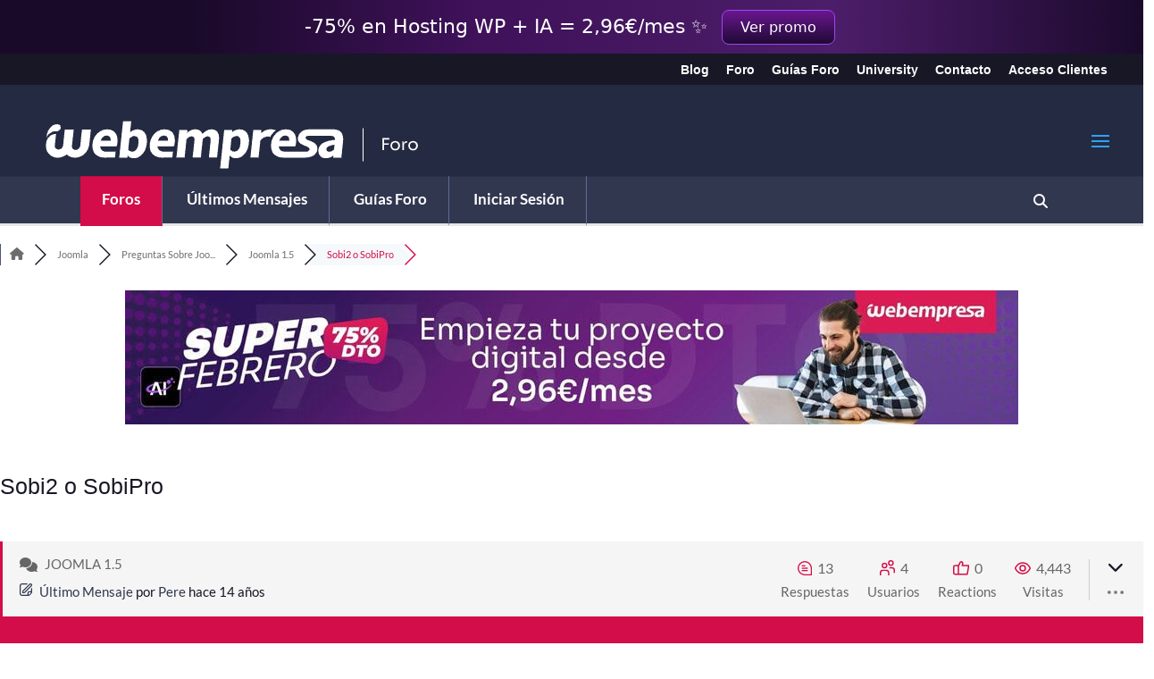

--- FILE ---
content_type: text/html; charset=UTF-8
request_url: https://www.webempresa.com/foro/joomla-15/sobi2-o-sobipro
body_size: 34772
content:
<!DOCTYPE html>
<html lang="es">
<head>
	<meta charset="UTF-8" />
<meta http-equiv="X-UA-Compatible" content="IE=edge">
	<script type="text/javascript">
		document.documentElement.className = 'js';
	</script>
	
	<title>Sobi2 o SobiPro &#8211;  &#8211; Joomla 1.5 &#8211; Foro Webempresa</title>
<link rel="preconnect" href="https://fonts.gstatic.com" crossorigin /><meta name='robots' content='max-image-preview:large' />

<!-- wpForo SEO -->
<link rel="canonical" href="https://www.webempresa.com/foro/joomla-15/sobi2-o-sobipro" />
<meta name="description" content="Hola, después de solucionar el primer muro con la base de datos, tengo un pequeño dilema. Cual és mejor que instale, el Sobi2 o el SobiPro. Los tto..." />
<meta property="og:title" content="Sobi2 o SobiPro" />
<meta property="og:description" content="Hola, después de solucionar el primer muro con la base de datos, tengo un pequeño dilema. Cual és mejor que instale, el Sobi2 o el SobiPro. Los tto..." />
<meta property="og:url" content="https://www.webempresa.com/foro/joomla-15/sobi2-o-sobipro" />
<meta property="og:locale" content="es_ES" />
<meta property="og:site_name" content="Foro WordPress en Español" />
<meta property="og:type" content="website" />
<meta name="twitter:description" content="Hola, después de solucionar el primer muro con la base de datos, tengo un pequeño dilema. Cual és mejor que instale, el Sobi2 o el SobiPro. Los tto..."/>
<meta name="twitter:title" content="Sobi2 o SobiPro" />
<meta property="twitter:card" content="summary_large_image" />
<!-- wpForo SEO End -->

<!-- wpForo Schema -->
            <script type="application/ld+json">
                {
                  "@context": "https://schema.org",
                  "@type": "DiscussionForumPosting",
                  "mainEntityOfPage": "https://www.webempresa.com/foro/joomla-15/sobi2-o-sobipro",
                  "headline": "Sobi2 o SobiPro",
                  "text": "Hola, después de solucionar el primer muro con la base de datos, tengo un pequeño dilema. Cual és mejor que instale, el Sobi2 o el SobiPro. Los ttoriales que he encontrado hechos desde webempresa son de SobiPro. Cual es la recomendacion? Gracias. Pere.",
                  "url": "https://www.webempresa.com/foro/joomla-15/sobi2-o-sobipro",
                   "author": {
                        "@type": "Person",
                        "name": "Pere",
	                    "url": "https://www.webempresa.com/foro/participant/3026",
                        "agentInteractionStatistic": {
                            "@type": "InteractionCounter",
                            "interactionType": "https://schema.org/WriteAction",
                            "userInteractionCount": 183
                        }
                    },
                  "datePublished": "2011-12-10T19:26:01Z",
                  "interactionStatistic": {
                    "@type": "InteractionCounter",
                    "interactionType": "https://schema.org/LikeAction",
                    "userInteractionCount": 13
                  }
                  ,"comment": [{
                   "@type": "Comment",
                   "text": "Hola Pere, La cuestión es la siguiente: SOBI2 está desarrollado para funcionar en Joomla! 1.5, no funciona en Joomla! 1.7 y por ende no funcionará en Joomla! 2.5 que se libera el 20 de diciembre, aunque es pronto para plantearse eso y migrar. ;) Por ello algunas funcionalidades de SOBI2 no han sido todavía implementadas en Sobipro pero el equipo de desarrollo de sigsiu.net está trabajando mucho para que esto quede solucionado y se dispongan de las mismas funcionalidades que dispone SOBI2 y de muchas más naturalmente, de hecho ya casi está todas implementadas. La ventaja de SobiPro es que está más actualizado el código, funcionalidades y es 100% estable en Joomla! 1.7 y lo será en próximas ramas de Joomla!. Puedes ver más información sobre el componente SobiPro en los siguientes enlaces: - Gestión de Directorios en Joomla! con SobiPro - Instalación (I): on-de-directorios-en-joomla-con-sobipro-instalacion-i.html - Gestión de Directorios en Joomla! con Sobi Pro - Gestión de Secciones y Categorías (II): on-de-directorios-en-joomla-con-sobi-pro-gestion-de-secciones-y-categorias-ii.html - Gestión de Directorios en Joomla! con SobiPro - Actualización del Componente (III): - Liberado SobiPro 1.0 estable: Saludos",
                   "datePublished": "2011-12-10T19:48:45Z",
                   "author": {
                        "@type": "Person",
                        "name": "Luis Mendez Alejo",
	                    "url": "https://www.webempresa.com/foro/participant/108",
                        "agentInteractionStatistic": {
                            "@type": "InteractionCounter",
                            "interactionType": "https://schema.org/WriteAction",
                            "userInteractionCount": 23273
                        }
                    }
                 },{
                   "@type": "Comment",
                   "text": "Gracias por la rapida respuesta. Entonces entiendo que es mejor empezar con SobiPro si tengo 1.7, pero tengo joomla 1.5. Y mi duda aun mayor, que es mejor Joomla 1.5 o 1.7? Estoy montando una web, todavia no he empezado y de momento esta con joomla 1.5, que es lo que venia en el pack de webempresa. Que hago, sigo con joomla 1.5 o lo actualizo a 1.7? Gracias!",
                   "datePublished": "2011-12-10T19:56:40Z",
                   "author": {
                        "@type": "Person",
                        "name": "Pere",
	                    "url": "https://www.webempresa.com/foro/participant/3026",
                        "agentInteractionStatistic": {
                            "@type": "InteractionCounter",
                            "interactionType": "https://schema.org/WriteAction",
                            "userInteractionCount": 183
                        }
                    }
                 },{
                   "@type": "Comment",
                   "text": "Hola Pere, Hay algo que es evidente, Joomla! 1.5 va a dejar de tener soporte, concretamente lo explico en el siguiente artículo: - Donde entre otras cosas planteo el próximo calendario de las versiones venideras. * 20 Diciembre 2011 - Se libera Joomla! 2.5 versión de largo plazo - LTS (18 meses). * Febrero 2012 - Joomla! 1.7 llega al final de la vida y ya no tendrá soporte. * Abril 2012 - Joomla! 1.5 llega al final de la vida y ya no tendrá soporte. * Julio 2012 - Se libera Joomla! 3.0 versión de corto plazo (hasta Febrero de 2013). * Enero 2013 - Se libera Joomla! 3.1 versión de corto plazo (hasta Agosto de 2013). * Julio 2013 - Se libera Joomla! 3.5 versión de largo plazo (18 meses). Entonces, en pro de este planteamiento, si Joomla! 1.5 deja de tener soporte en Abril de 2012, es obvio que lo propio es seguir el curso natural de las cosas e ir trabajando con las nuevas ramas actuales, perfectamente estables, como lo es la 1.7 y cuando se libere la 2.5 seguir en consecuencia el proceso natural de actualizaciones siempre dentro de versiones estables. Importante leer también el siguiente documento: - Saludos",
                   "datePublished": "2011-12-10T23:00:54Z",
                   "author": {
                        "@type": "Person",
                        "name": "Luis Mendez Alejo",
	                    "url": "https://www.webempresa.com/foro/participant/108",
                        "agentInteractionStatistic": {
                            "@type": "InteractionCounter",
                            "interactionType": "https://schema.org/WriteAction",
                            "userInteractionCount": 23273
                        }
                    }
                 },{
                   "@type": "Comment",
                   "text": "Gracias por la respuesta! Pero desprues de leer sigo teniendo el mismo dilema, con menos dudas pero el mismo dilema: Si empiezo a trabajar con Joomla! 1.7 tengo menos conectores i accessorios disponibles (bastantes menos) pero es mejor para migrar en un futuro proximo a Joomla! 2.5. Y si sigo con Joomla! 1.5 tengo mas accessorios e incluso mas soporte, un par de meses mas, pero la migracion a 2.5 va a ser mas dolorosa... esa migracion implicaria que conectores como SobiPro dejaran de funcionar (o Sobi2 en caso de 1.5)? O conectores como PhocaMaps? Al migrar de 1.5 a 1.7 o de 1.5 a 2.5 quedaran los conectores inservibles y por tanto la pagina no será operativa? Grácias otra vez.",
                   "datePublished": "2011-12-11T09:44:42Z",
                   "author": {
                        "@type": "Person",
                        "name": "Pere",
	                    "url": "https://www.webempresa.com/foro/participant/3026",
                        "agentInteractionStatistic": {
                            "@type": "InteractionCounter",
                            "interactionType": "https://schema.org/WriteAction",
                            "userInteractionCount": 183
                        }
                    }
                 },{
                   "@type": "Comment",
                   "text": "Hola, Si estás empezando en Joomla como me ha parecido creo que es mejor que empieces directamente con Joomla 1.7 o el próximo 2.5 si no tienes prisa en tener tu web online y 100% operativa. Tampoco se que necesidades tienes además de Sobi o SobiPro, en el panel de control cPanel tienes la opción de instalar nuestro Pack de Joomla 1.7. Si necesitas desarrollar una web con un componente como Sobi seguramente necesitaras otras extensiones y lo más probable es que para Joomla 1.7 o para la próxima versión 2.5 te encuentres con que no tienes la extensión para estas versiones, o son versiones beta, etc. Nosotros seguimos desarrollando el 90% de los sitios en Joomla 1.5, solo desarrollamos webs en Joomla 1.7 si el cliente no necesita extensiones que no estén para 1.7 y si está dispuesto a esperarse 6 meses en el caso que necesite alguna extensión que aun no esté o no esté estable para 1.7 como por ejemplo Virtuemart (tienda). En resumen nuestro criterio actualmente es que podemos trabajar en 1.7 si la web no requiere de extensiones adicionales o las que necesitamos ya están para 1.7 y 1.5 para el resto. El 90% de las webs para Empresas que no requieran Tienda Virtual no necesitan extensiones extras para joomla salvo un gestor de formularios, una galería o slide de imágenes y se puede montar con Joomla 1.7, cuando necesites algo más habrá que buscar si está disponible para 1.7 y dependiendo de esto escoger entre 1.5 y 1.7.",
                   "datePublished": "2011-12-11T11:57:14Z",
                   "author": {
                        "@type": "Person",
                        "name": "Lucas",
	                    "url": "https://www.webempresa.com/foro/participant/3",
                        "agentInteractionStatistic": {
                            "@type": "InteractionCounter",
                            "interactionType": "https://schema.org/WriteAction",
                            "userInteractionCount": 905
                        }
                    }
                 },{
                   "@type": "Comment",
                   "text": "Gracias! Bien, entonces mi dilema sigue...sere mas concreto. Estoy montando una web con bajo presupuesto, con lo que todo lo que sea aplicaciones gratuitas son prioridad. Necesitamos basicamente poder introducir informacion en formato de fichas (o artículos) con imagenes, pequeños textos, mapas, mapas google maps y enlaces para descargar pequeños archivos vinculados. Imprimir las fichas en formato pdf con un bues diseño. I por ultimo tener otra base de datos con alojamientos y servicios con la opcion a cobrar por permanecer o aparecer en la web. Mi pregunta: Es buena opcion empezar con Joomla 1.5 y aplicaciones como SobiPro y PhocaMaps? No tenemos intencion de ser punteros tecnológicamente, solo funcionar bien, sencillo y práctico; y con el mínimo mantenimiento posible. Puede funcionar? Grácias!",
                   "datePublished": "2011-12-12T10:47:52Z",
                   "author": {
                        "@type": "Person",
                        "name": "Pere",
	                    "url": "https://www.webempresa.com/foro/participant/3026",
                        "agentInteractionStatistic": {
                            "@type": "InteractionCounter",
                            "interactionType": "https://schema.org/WriteAction",
                            "userInteractionCount": 183
                        }
                    }
                 },{
                   "@type": "Comment",
                   "text": "Hola, En el caso de solo necesitases extensiones como el SobiPro o el Phocamaps, te merece más la pena empezar con Joomla 1.7, ya que ambas extensiones están disponibles para esta versión. En resumen, la mejor opción es que evalúes las extensiones que necesitarás tener en tu web y que luego compruebes si las mismas están disponibles en Joomla 1.7. De ser así, la mejor opción sería empezar con la última versión de Joomla disponible. Otra cosa sería que vieras que alguna extensión no esté disponible para Joomla 1.7, como el caso del Sobi2. La principal diferencia entre Sobi2 y SobiPro es que el segundo es multidirectorio, es decir, se pueden tener distintos directorios donde se pueda solicitar al usuario distinta información (no se pediría lo mismo para dar de alta un restaurante que un coche). SobiPro está actualmente menos desarrollado que Sobi2, que cuenta con muchas más extensiones y funcionalidades, pero hay que tener en cuenta que SobiPro es una extensión relativamente reciente y que se está actualizando a buena velocidad.",
                   "datePublished": "2011-12-12T11:38:32Z",
                   "author": {
                        "@type": "Person",
                        "name": "Pablo Velasco",
	                    "url": "https://www.webempresa.com/foro/participant/6",
                        "agentInteractionStatistic": {
                            "@type": "InteractionCounter",
                            "interactionType": "https://schema.org/WriteAction",
                            "userInteractionCount": 20382
                        }
                    }
                 },{
                   "@type": "Comment",
                   "text": "Gracias por la respuesta. Si empiezo con joomla 1.5, sobiPro y PhocaMaps, y al cabo de un tiempo (a medida que vayan apareciendo aplicaciones) me paso a 1.7 podria mantener la base de datos de SobiPro e mapas de Phocamaps sin tener que repetirlo todo?",
                   "datePublished": "2011-12-12T11:43:49Z",
                   "author": {
                        "@type": "Person",
                        "name": "Pere",
	                    "url": "https://www.webempresa.com/foro/participant/3026",
                        "agentInteractionStatistic": {
                            "@type": "InteractionCounter",
                            "interactionType": "https://schema.org/WriteAction",
                            "userInteractionCount": 183
                        }
                    }
                 },{
                   "@type": "Comment",
                   "text": "Hola, En principio sí que se podría llegar a realizar la migración, aunque todo depende de la evolución del componente. En principio es posible que los desarrolladores del SobiPro ya indiquen instrucciones de migración, aunque si no cambia la estructura de la base de datos puede ser un cambio rápido. Eso sí, debes de tener en cuenta que migrar de Joomla 1.5 a Joomla 1.7 no es algo que se pueda hacer de forma directa ya que deberás actualizar todas las extensiones que estés usando en tu web: plantillas, componentes, módulos y plugins. Es decir, habría que crear una nueva nueva para Joomla 1.7.",
                   "datePublished": "2011-12-12T11:57:27Z",
                   "author": {
                        "@type": "Person",
                        "name": "Pablo Velasco",
	                    "url": "https://www.webempresa.com/foro/participant/6",
                        "agentInteractionStatistic": {
                            "@type": "InteractionCounter",
                            "interactionType": "https://schema.org/WriteAction",
                            "userInteractionCount": 20382
                        }
                    }
                 },{
                   "@type": "Comment",
                   "text": "Gracias. Por lo que veo es tener que montar la web ahora en 1.5 y dentro de medio año o mas con 1.7 y luego con 2.5... Si la monto con 1.5 y funciona, me puede durar tiempo? Para simplificar y reducir trabajo... Una vez montada solo iremos introduciondo nuevas fichas y no muchas mas mejoras...",
                   "datePublished": "2011-12-12T12:03:07Z",
                   "author": {
                        "@type": "Person",
                        "name": "Pere",
	                    "url": "https://www.webempresa.com/foro/participant/3026",
                        "agentInteractionStatistic": {
                            "@type": "InteractionCounter",
                            "interactionType": "https://schema.org/WriteAction",
                            "userInteractionCount": 183
                        }
                    }
                 },{
                   "@type": "Comment",
                   "text": "Hola, En principio no hay más problema con Joomla 1.5 salvo que en breve dejará de recibir soporte oficial de los desarrolladores, por lo que ya no se corregirán posibles errores que pueda contener en su funcionamiento o seguridad. En cualquier caso Joomla 1.5 se encuentra en una fase bastante estable por lo que te podría durar una buena temporada. De todas formas, si no has empezado todavía tu proyecto o acabas de hacerlo, sería mejor que ya hicieras la web en Joomla 1.7, ya que esta versión sí que dispondrá de soporte por más tiempo y posiblemente será más fácil de migrar a versiones superiores.",
                   "datePublished": "2011-12-12T17:23:28Z",
                   "author": {
                        "@type": "Person",
                        "name": "Pablo Velasco",
	                    "url": "https://www.webempresa.com/foro/participant/6",
                        "agentInteractionStatistic": {
                            "@type": "InteractionCounter",
                            "interactionType": "https://schema.org/WriteAction",
                            "userInteractionCount": 20382
                        }
                    }
                 },{
                   "@type": "Comment",
                   "text": "Gracias. En vista de esta respuesta creo que me pasaré directamente a joomla 1.7 y empezaré por aquí. Saludos!",
                   "datePublished": "2011-12-12T17:32:52Z",
                   "author": {
                        "@type": "Person",
                        "name": "Pere",
	                    "url": "https://www.webempresa.com/foro/participant/3026",
                        "agentInteractionStatistic": {
                            "@type": "InteractionCounter",
                            "interactionType": "https://schema.org/WriteAction",
                            "userInteractionCount": 183
                        }
                    }
                 }]
                }
              </script>
<!-- wpForo Schema End -->

<link rel='dns-prefetch' href='//ajax.googleapis.com' />
<link rel='dns-prefetch' href='//www.google.com' />
<meta content="Divi-child v.1.0.0" name="generator"/><style id='wp-block-library-inline-css' type='text/css'>
:root{--wp-block-synced-color:#7a00df;--wp-block-synced-color--rgb:122,0,223;--wp-bound-block-color:var(--wp-block-synced-color);--wp-editor-canvas-background:#ddd;--wp-admin-theme-color:#007cba;--wp-admin-theme-color--rgb:0,124,186;--wp-admin-theme-color-darker-10:#006ba1;--wp-admin-theme-color-darker-10--rgb:0,107,160.5;--wp-admin-theme-color-darker-20:#005a87;--wp-admin-theme-color-darker-20--rgb:0,90,135;--wp-admin-border-width-focus:2px}@media (min-resolution:192dpi){:root{--wp-admin-border-width-focus:1.5px}}.wp-element-button{cursor:pointer}:root .has-very-light-gray-background-color{background-color:#eee}:root .has-very-dark-gray-background-color{background-color:#313131}:root .has-very-light-gray-color{color:#eee}:root .has-very-dark-gray-color{color:#313131}:root .has-vivid-green-cyan-to-vivid-cyan-blue-gradient-background{background:linear-gradient(135deg,#00d084,#0693e3)}:root .has-purple-crush-gradient-background{background:linear-gradient(135deg,#34e2e4,#4721fb 50%,#ab1dfe)}:root .has-hazy-dawn-gradient-background{background:linear-gradient(135deg,#faaca8,#dad0ec)}:root .has-subdued-olive-gradient-background{background:linear-gradient(135deg,#fafae1,#67a671)}:root .has-atomic-cream-gradient-background{background:linear-gradient(135deg,#fdd79a,#004a59)}:root .has-nightshade-gradient-background{background:linear-gradient(135deg,#330968,#31cdcf)}:root .has-midnight-gradient-background{background:linear-gradient(135deg,#020381,#2874fc)}:root{--wp--preset--font-size--normal:16px;--wp--preset--font-size--huge:42px}.has-regular-font-size{font-size:1em}.has-larger-font-size{font-size:2.625em}.has-normal-font-size{font-size:var(--wp--preset--font-size--normal)}.has-huge-font-size{font-size:var(--wp--preset--font-size--huge)}.has-text-align-center{text-align:center}.has-text-align-left{text-align:left}.has-text-align-right{text-align:right}.has-fit-text{white-space:nowrap!important}#end-resizable-editor-section{display:none}.aligncenter{clear:both}.items-justified-left{justify-content:flex-start}.items-justified-center{justify-content:center}.items-justified-right{justify-content:flex-end}.items-justified-space-between{justify-content:space-between}.screen-reader-text{border:0;clip-path:inset(50%);height:1px;margin:-1px;overflow:hidden;padding:0;position:absolute;width:1px;word-wrap:normal!important}.screen-reader-text:focus{background-color:#ddd;clip-path:none;color:#444;display:block;font-size:1em;height:auto;left:5px;line-height:normal;padding:15px 23px 14px;text-decoration:none;top:5px;width:auto;z-index:100000}html :where(.has-border-color){border-style:solid}html :where([style*=border-top-color]){border-top-style:solid}html :where([style*=border-right-color]){border-right-style:solid}html :where([style*=border-bottom-color]){border-bottom-style:solid}html :where([style*=border-left-color]){border-left-style:solid}html :where([style*=border-width]){border-style:solid}html :where([style*=border-top-width]){border-top-style:solid}html :where([style*=border-right-width]){border-right-style:solid}html :where([style*=border-bottom-width]){border-bottom-style:solid}html :where([style*=border-left-width]){border-left-style:solid}html :where(img[class*=wp-image-]){height:auto;max-width:100%}:where(figure){margin:0 0 1em}html :where(.is-position-sticky){--wp-admin--admin-bar--position-offset:var(--wp-admin--admin-bar--height,0px)}@media screen and (max-width:600px){html :where(.is-position-sticky){--wp-admin--admin-bar--position-offset:0px}}

/*# sourceURL=wp-block-library-inline-css */
</style><style id='global-styles-inline-css' type='text/css'>
:root{--wp--preset--aspect-ratio--square: 1;--wp--preset--aspect-ratio--4-3: 4/3;--wp--preset--aspect-ratio--3-4: 3/4;--wp--preset--aspect-ratio--3-2: 3/2;--wp--preset--aspect-ratio--2-3: 2/3;--wp--preset--aspect-ratio--16-9: 16/9;--wp--preset--aspect-ratio--9-16: 9/16;--wp--preset--color--black: #000000;--wp--preset--color--cyan-bluish-gray: #abb8c3;--wp--preset--color--white: #ffffff;--wp--preset--color--pale-pink: #f78da7;--wp--preset--color--vivid-red: #cf2e2e;--wp--preset--color--luminous-vivid-orange: #ff6900;--wp--preset--color--luminous-vivid-amber: #fcb900;--wp--preset--color--light-green-cyan: #7bdcb5;--wp--preset--color--vivid-green-cyan: #00d084;--wp--preset--color--pale-cyan-blue: #8ed1fc;--wp--preset--color--vivid-cyan-blue: #0693e3;--wp--preset--color--vivid-purple: #9b51e0;--wp--preset--gradient--vivid-cyan-blue-to-vivid-purple: linear-gradient(135deg,rgb(6,147,227) 0%,rgb(155,81,224) 100%);--wp--preset--gradient--light-green-cyan-to-vivid-green-cyan: linear-gradient(135deg,rgb(122,220,180) 0%,rgb(0,208,130) 100%);--wp--preset--gradient--luminous-vivid-amber-to-luminous-vivid-orange: linear-gradient(135deg,rgb(252,185,0) 0%,rgb(255,105,0) 100%);--wp--preset--gradient--luminous-vivid-orange-to-vivid-red: linear-gradient(135deg,rgb(255,105,0) 0%,rgb(207,46,46) 100%);--wp--preset--gradient--very-light-gray-to-cyan-bluish-gray: linear-gradient(135deg,rgb(238,238,238) 0%,rgb(169,184,195) 100%);--wp--preset--gradient--cool-to-warm-spectrum: linear-gradient(135deg,rgb(74,234,220) 0%,rgb(151,120,209) 20%,rgb(207,42,186) 40%,rgb(238,44,130) 60%,rgb(251,105,98) 80%,rgb(254,248,76) 100%);--wp--preset--gradient--blush-light-purple: linear-gradient(135deg,rgb(255,206,236) 0%,rgb(152,150,240) 100%);--wp--preset--gradient--blush-bordeaux: linear-gradient(135deg,rgb(254,205,165) 0%,rgb(254,45,45) 50%,rgb(107,0,62) 100%);--wp--preset--gradient--luminous-dusk: linear-gradient(135deg,rgb(255,203,112) 0%,rgb(199,81,192) 50%,rgb(65,88,208) 100%);--wp--preset--gradient--pale-ocean: linear-gradient(135deg,rgb(255,245,203) 0%,rgb(182,227,212) 50%,rgb(51,167,181) 100%);--wp--preset--gradient--electric-grass: linear-gradient(135deg,rgb(202,248,128) 0%,rgb(113,206,126) 100%);--wp--preset--gradient--midnight: linear-gradient(135deg,rgb(2,3,129) 0%,rgb(40,116,252) 100%);--wp--preset--font-size--small: 13px;--wp--preset--font-size--medium: 20px;--wp--preset--font-size--large: 36px;--wp--preset--font-size--x-large: 42px;--wp--preset--spacing--20: 0.44rem;--wp--preset--spacing--30: 0.67rem;--wp--preset--spacing--40: 1rem;--wp--preset--spacing--50: 1.5rem;--wp--preset--spacing--60: 2.25rem;--wp--preset--spacing--70: 3.38rem;--wp--preset--spacing--80: 5.06rem;--wp--preset--shadow--natural: 6px 6px 9px rgba(0, 0, 0, 0.2);--wp--preset--shadow--deep: 12px 12px 50px rgba(0, 0, 0, 0.4);--wp--preset--shadow--sharp: 6px 6px 0px rgba(0, 0, 0, 0.2);--wp--preset--shadow--outlined: 6px 6px 0px -3px rgb(255, 255, 255), 6px 6px rgb(0, 0, 0);--wp--preset--shadow--crisp: 6px 6px 0px rgb(0, 0, 0);}:root { --wp--style--global--content-size: 823px;--wp--style--global--wide-size: 1080px; }:where(body) { margin: 0; }.wp-site-blocks > .alignleft { float: left; margin-right: 2em; }.wp-site-blocks > .alignright { float: right; margin-left: 2em; }.wp-site-blocks > .aligncenter { justify-content: center; margin-left: auto; margin-right: auto; }:where(.is-layout-flex){gap: 0.5em;}:where(.is-layout-grid){gap: 0.5em;}.is-layout-flow > .alignleft{float: left;margin-inline-start: 0;margin-inline-end: 2em;}.is-layout-flow > .alignright{float: right;margin-inline-start: 2em;margin-inline-end: 0;}.is-layout-flow > .aligncenter{margin-left: auto !important;margin-right: auto !important;}.is-layout-constrained > .alignleft{float: left;margin-inline-start: 0;margin-inline-end: 2em;}.is-layout-constrained > .alignright{float: right;margin-inline-start: 2em;margin-inline-end: 0;}.is-layout-constrained > .aligncenter{margin-left: auto !important;margin-right: auto !important;}.is-layout-constrained > :where(:not(.alignleft):not(.alignright):not(.alignfull)){max-width: var(--wp--style--global--content-size);margin-left: auto !important;margin-right: auto !important;}.is-layout-constrained > .alignwide{max-width: var(--wp--style--global--wide-size);}body .is-layout-flex{display: flex;}.is-layout-flex{flex-wrap: wrap;align-items: center;}.is-layout-flex > :is(*, div){margin: 0;}body .is-layout-grid{display: grid;}.is-layout-grid > :is(*, div){margin: 0;}body{padding-top: 0px;padding-right: 0px;padding-bottom: 0px;padding-left: 0px;}:root :where(.wp-element-button, .wp-block-button__link){background-color: #32373c;border-width: 0;color: #fff;font-family: inherit;font-size: inherit;font-style: inherit;font-weight: inherit;letter-spacing: inherit;line-height: inherit;padding-top: calc(0.667em + 2px);padding-right: calc(1.333em + 2px);padding-bottom: calc(0.667em + 2px);padding-left: calc(1.333em + 2px);text-decoration: none;text-transform: inherit;}.has-black-color{color: var(--wp--preset--color--black) !important;}.has-cyan-bluish-gray-color{color: var(--wp--preset--color--cyan-bluish-gray) !important;}.has-white-color{color: var(--wp--preset--color--white) !important;}.has-pale-pink-color{color: var(--wp--preset--color--pale-pink) !important;}.has-vivid-red-color{color: var(--wp--preset--color--vivid-red) !important;}.has-luminous-vivid-orange-color{color: var(--wp--preset--color--luminous-vivid-orange) !important;}.has-luminous-vivid-amber-color{color: var(--wp--preset--color--luminous-vivid-amber) !important;}.has-light-green-cyan-color{color: var(--wp--preset--color--light-green-cyan) !important;}.has-vivid-green-cyan-color{color: var(--wp--preset--color--vivid-green-cyan) !important;}.has-pale-cyan-blue-color{color: var(--wp--preset--color--pale-cyan-blue) !important;}.has-vivid-cyan-blue-color{color: var(--wp--preset--color--vivid-cyan-blue) !important;}.has-vivid-purple-color{color: var(--wp--preset--color--vivid-purple) !important;}.has-black-background-color{background-color: var(--wp--preset--color--black) !important;}.has-cyan-bluish-gray-background-color{background-color: var(--wp--preset--color--cyan-bluish-gray) !important;}.has-white-background-color{background-color: var(--wp--preset--color--white) !important;}.has-pale-pink-background-color{background-color: var(--wp--preset--color--pale-pink) !important;}.has-vivid-red-background-color{background-color: var(--wp--preset--color--vivid-red) !important;}.has-luminous-vivid-orange-background-color{background-color: var(--wp--preset--color--luminous-vivid-orange) !important;}.has-luminous-vivid-amber-background-color{background-color: var(--wp--preset--color--luminous-vivid-amber) !important;}.has-light-green-cyan-background-color{background-color: var(--wp--preset--color--light-green-cyan) !important;}.has-vivid-green-cyan-background-color{background-color: var(--wp--preset--color--vivid-green-cyan) !important;}.has-pale-cyan-blue-background-color{background-color: var(--wp--preset--color--pale-cyan-blue) !important;}.has-vivid-cyan-blue-background-color{background-color: var(--wp--preset--color--vivid-cyan-blue) !important;}.has-vivid-purple-background-color{background-color: var(--wp--preset--color--vivid-purple) !important;}.has-black-border-color{border-color: var(--wp--preset--color--black) !important;}.has-cyan-bluish-gray-border-color{border-color: var(--wp--preset--color--cyan-bluish-gray) !important;}.has-white-border-color{border-color: var(--wp--preset--color--white) !important;}.has-pale-pink-border-color{border-color: var(--wp--preset--color--pale-pink) !important;}.has-vivid-red-border-color{border-color: var(--wp--preset--color--vivid-red) !important;}.has-luminous-vivid-orange-border-color{border-color: var(--wp--preset--color--luminous-vivid-orange) !important;}.has-luminous-vivid-amber-border-color{border-color: var(--wp--preset--color--luminous-vivid-amber) !important;}.has-light-green-cyan-border-color{border-color: var(--wp--preset--color--light-green-cyan) !important;}.has-vivid-green-cyan-border-color{border-color: var(--wp--preset--color--vivid-green-cyan) !important;}.has-pale-cyan-blue-border-color{border-color: var(--wp--preset--color--pale-cyan-blue) !important;}.has-vivid-cyan-blue-border-color{border-color: var(--wp--preset--color--vivid-cyan-blue) !important;}.has-vivid-purple-border-color{border-color: var(--wp--preset--color--vivid-purple) !important;}.has-vivid-cyan-blue-to-vivid-purple-gradient-background{background: var(--wp--preset--gradient--vivid-cyan-blue-to-vivid-purple) !important;}.has-light-green-cyan-to-vivid-green-cyan-gradient-background{background: var(--wp--preset--gradient--light-green-cyan-to-vivid-green-cyan) !important;}.has-luminous-vivid-amber-to-luminous-vivid-orange-gradient-background{background: var(--wp--preset--gradient--luminous-vivid-amber-to-luminous-vivid-orange) !important;}.has-luminous-vivid-orange-to-vivid-red-gradient-background{background: var(--wp--preset--gradient--luminous-vivid-orange-to-vivid-red) !important;}.has-very-light-gray-to-cyan-bluish-gray-gradient-background{background: var(--wp--preset--gradient--very-light-gray-to-cyan-bluish-gray) !important;}.has-cool-to-warm-spectrum-gradient-background{background: var(--wp--preset--gradient--cool-to-warm-spectrum) !important;}.has-blush-light-purple-gradient-background{background: var(--wp--preset--gradient--blush-light-purple) !important;}.has-blush-bordeaux-gradient-background{background: var(--wp--preset--gradient--blush-bordeaux) !important;}.has-luminous-dusk-gradient-background{background: var(--wp--preset--gradient--luminous-dusk) !important;}.has-pale-ocean-gradient-background{background: var(--wp--preset--gradient--pale-ocean) !important;}.has-electric-grass-gradient-background{background: var(--wp--preset--gradient--electric-grass) !important;}.has-midnight-gradient-background{background: var(--wp--preset--gradient--midnight) !important;}.has-small-font-size{font-size: var(--wp--preset--font-size--small) !important;}.has-medium-font-size{font-size: var(--wp--preset--font-size--medium) !important;}.has-large-font-size{font-size: var(--wp--preset--font-size--large) !important;}.has-x-large-font-size{font-size: var(--wp--preset--font-size--x-large) !important;}
/*# sourceURL=global-styles-inline-css */
</style>

<link rel='stylesheet' id='valoraciones-styles-css' href='https://www.webempresa.com/foro/wp-content/plugins/wpforo-ratings/valoraciones/css/valoraciones.css?ver=1.9.33' type='text/css' media='all' />
<link rel='stylesheet' id='wpforo-font-awesome-css' href='https://www.webempresa.com/foro/wp-content/plugins/wpforo/assets/css/font-awesome/css/fontawesome-all.min.css?ver=6.1.1' type='text/css' media='all' />
<link rel='stylesheet' id='wpforo-style-css' href='https://www.webempresa.com/foro/wp-content/plugins/wpforo/themes/2022/style.css?ver=2.4.14' type='text/css' media='all' />
<link rel='stylesheet' id='wpforo-widgets-css' href='https://www.webempresa.com/foro/wp-content/plugins/wpforo/themes/2022/widgets.css?ver=2.4.14' type='text/css' media='all' />
<link rel='stylesheet' id='blueimp-gallery-style-css' href='https://www.webempresa.com/foro/wp-content/plugins/wpforo-advanced-attachments/wpf-third-party/file-uploader/css/blueimp-gallery.min.css?ver=3.3.0' type='text/css' media='all' />
<link rel='stylesheet' id='wpfa-style-css' href='https://www.webempresa.com/foro/wp-content/plugins/wpforo-advanced-attachments/assets/css/style.css?ver=3.3.0' type='text/css' media='all' />
<link rel='stylesheet' id='wpforo-dynamic-style-css' href='https://www.webempresa.com/foro/wp-content/uploads/wpforo/assets/colors.css?ver=2.4.14.913711718008bff26f34cb1c4a88bd5b' type='text/css' media='all' />
<link rel='stylesheet' id='wpfc-custom-core-css' href='https://www.webempresa.com/foro/wp-content/plugins/wpfcustoms/css/wpforo.css?ver=1758016462' type='text/css' media='all' />
<link rel='stylesheet' id='wpfc-custom-css-css' href='https://www.webempresa.com/foro/wp-content/plugins/wpfcustoms/css/custom.css?ver=1758016462' type='text/css' media='all' />
<link rel='stylesheet' id='divi-style-parent-css' href='https://www.webempresa.com/foro/wp-content/themes/Divi/style-static.min.css?ver=4.27.5' type='text/css' media='all' />
<link rel='stylesheet' id='child-style-css' href='https://www.webempresa.com/foro/wp-content/themes/Divi-child/style.css?ver=1.0.0' type='text/css' media='all' />
<link rel="https://api.w.org/" href="https://www.webempresa.com/foro/wp-json/" /><link rel="EditURI" type="application/rsd+xml" title="RSD" href="https://www.webempresa.com/foro/xmlrpc.php?rsd" />
<meta name="generator" content="WordPress 6.9" />
<!-- HFCM by 99 Robots - Snippet # 5: Google Tag Manager Lucas 20210511 -->
<script>
    // Initialize the data layer for Google Tag Manager 
    window.dataLayer = window.dataLayer || [];
    function gtag() {
        dataLayer.push(arguments);
    }
    // Default consent mode is "denied" for both ads and analytics
    //GTM waits for consents update event with (wait_for_update 2000ms) before triggers tags but it's better use the CMP event trigger to be sure to fire tags when consents are sent, instead using wait_for_update
    gtag("consent", "default", {
		analytics_storage: "denied",
		ad_storage: "denied",
		ad_user_data: "denied",
    	ad_personalization: "denied",
        personalization_storage: "denied",
		functionality_storage: "denied",
        wait_for_update: 2000
    });
</script>
<script>(function(w,d,s,l,i){w[l]=w[l]||[];w[l].push({'gtm.start':
        new Date().getTime(),event:'gtm.js'});var f=d.getElementsByTagName(s)[0],
j=d.createElement(s),dl=l!='dataLayer'?'&l='+l:'';j.async=true;j.src=
    '//www.googletagmanager.com/gtm.js?id='+i+dl;f.parentNode.insertBefore(j,f);
})(window,document,'script','dataLayer','GTM-MKNDTG');</script>
<!-- /end HFCM by 99 Robots -->
<!-- HFCM by 99 Robots - Snippet # 6: SpeedCurve -->
<script>
LUX=(function(){var a=("undefined"!==typeof(LUX)&&"undefined"!==typeof(LUX.gaMarks)?LUX.gaMarks:[]);var d=("undefined"!==typeof(LUX)&&"undefined"!==typeof(LUX.gaMeasures)?LUX.gaMeasures:[]);var j="LUX_start";var k=window.performance;var l=("undefined"!==typeof(LUX)&&LUX.ns?LUX.ns:(Date.now?Date.now():+(new Date())));if(k&&k.timing&&k.timing.navigationStart){l=k.timing.navigationStart}function f(){if(k&&k.now){return k.now()}var o=Date.now?Date.now():+(new Date());return o-l}function b(n){if(k){if(k.mark){return k.mark(n)}else{if(k.webkitMark){return k.webkitMark(n)}}}a.push({name:n,entryType:"mark",startTime:f(),duration:0});return}function m(p,t,n){if("undefined"===typeof(t)&&h(j)){t=j}if(k){if(k.measure){if(t){if(n){return k.measure(p,t,n)}else{return k.measure(p,t)}}else{return k.measure(p)}}else{if(k.webkitMeasure){return k.webkitMeasure(p,t,n)}}}var r=0,o=f();if(t){var s=h(t);if(s){r=s.startTime}else{if(k&&k.timing&&k.timing[t]){r=k.timing[t]-k.timing.navigationStart}else{return}}}if(n){var q=h(n);if(q){o=q.startTime}else{if(k&&k.timing&&k.timing[n]){o=k.timing[n]-k.timing.navigationStart}else{return}}}d.push({name:p,entryType:"measure",startTime:r,duration:(o-r)});return}function h(n){return c(n,g())}function c(p,o){for(i=o.length-1;i>=0;i--){var n=o[i];if(p===n.name){return n}}return undefined}function g(){if(k){if(k.getEntriesByType){return k.getEntriesByType("mark")}else{if(k.webkitGetEntriesByType){return k.webkitGetEntriesByType("mark")}}}return a}return{mark:b,measure:m,gaMarks:a,gaMeasures:d}})();LUX.ns=(Date.now?Date.now():+(new Date()));LUX.ac=[];LUX.cmd=function(a){LUX.ac.push(a)};LUX.init=function(){LUX.cmd(["init"])};LUX.send=function(){LUX.cmd(["send"])};LUX.addData=function(a,b){LUX.cmd(["addData",a,b])};LUX_ae=[];window.addEventListener("error",function(a){LUX_ae.push(a)});LUX_al=[];if("function"===typeof(PerformanceObserver)&&"function"===typeof(PerformanceLongTaskTiming)){var LongTaskObserver=new PerformanceObserver(function(c){var b=c.getEntries();for(var a=0;a<b.length;a++){var d=b[a];LUX_al.push(d)}});try{LongTaskObserver.observe({type:["longtask"]})}catch(e){}};
</script>
<script src="https://cdn.speedcurve.com/js/lux.js?id=4191618342" async defer crossorigin="anonymous"></script>

<!-- /end HFCM by 99 Robots -->
<!-- HFCM by 99 Robots - Snippet # 12: scheme markup organization -->
<script type="application/ld+json">
{
  "@context": "http://schema.org",
  "@type": "Organization",
  "name": "Webempresa",
  "legalName": "Webempresa Europa S.L.",
  "url": "https://www.webempresa.com",
  "logo": "https://www.webempresa.com/wp-content/uploads/2025/06/logo-we-rojo_1.png",
  "address": {
    "@type": "PostalAddress",
    "streetAddress": " C/ Almagro, 11 6º 7ª 1",
    "addressLocality": "Madrid",
    "addressRegion": "Madrid",
    "postalCode": "28010",
    "addressCountry": "ES"
  },
  "sameAs": [
    "https://www.facebook.com/webempresa.hosting",  
    "https://x.com/webempresa",
    "https://www.linkedin.com/company/webempresa-com",
    "https://www.instagram.com/webempresa/",
    "https://www.youtube.com/user/webempresa"
  ],
  "parentOrganization": {
    "@type": "Organization",
    "name": "team.blue",
    "url": "https://team.blue"
  },
  "knowsAbout": [
    "Hosting",
    "Hosting WordPress",
    "Hosting Web",
    "Servidor dedicado",
    "Hosting Cloud",
    "Hosting elástico",
    "Registro de dominios",
    "creador de páginas web",
    "creador de tiendas online",
    "soluciones de IA",
    "Diseño web",
    "Iubenda",
    "Hosting WooCommerce"
  ]
}
</script>
<!-- /end HFCM by 99 Robots -->
<meta name="viewport" content="width=device-width, initial-scale=1.0, maximum-scale=5.0, user-scalable=1" /><link rel="shortcut icon" href="https://www.webempresa.com/foro/wp-content/uploads/2022/10/cropped-webempresa-iso.png"/>
<style type="text/css" id="custom-background-css">
body.custom-background { background-color: #ffffff; }
</style>
	<link rel="icon" href="https://www.webempresa.com/foro/wp-content/uploads/2024/02/cropped-favico-foro-webempresa-32x32.png" sizes="32x32" />
<link rel="icon" href="https://www.webempresa.com/foro/wp-content/uploads/2024/02/cropped-favico-foro-webempresa-192x192.png" sizes="192x192" />
<link rel="apple-touch-icon" href="https://www.webempresa.com/foro/wp-content/uploads/2024/02/cropped-favico-foro-webempresa-180x180.png" />
<meta name="msapplication-TileImage" content="https://www.webempresa.com/foro/wp-content/uploads/2024/02/cropped-favico-foro-webempresa-270x270.png" />
<link rel='stylesheet' id='et-divi-customizer-global-cached-inline-styles-css' href='https://www.webempresa.com/foro/wp-content/et-cache/global/et-divi-customizer-global.min.css?ver=1765368663' type='text/css' media='all' />
</head>
<body class="attachment wp-singular -template-default single attachmentid- attachment- custom-background wp-theme-Divi wp-child-theme-Divi-child et-tb-has-template et-tb-has-footer et-tb-footer-disabled et_pb_button_helper_class et_fixed_nav et_show_nav et_secondary_nav_enabled et_secondary_nav_only_menu et_primary_nav_dropdown_animation_fade et_secondary_nav_dropdown_animation_fade et_header_style_left et_cover_background et_pb_gutter windows et_pb_gutters3 et_right_sidebar et_divi_theme wpf-default wpft-post wpf-guest wpfu-group-4 wpf-theme-2022 wpf-is_standalone-1 wpf-boardid-0 is_wpforo_page-1 is_wpforo_url-1 is_wpforo_shortcode_page-0 wpforo et-db">
	<div id="page-container">
<div id="et-boc" class="et-boc">
			
				<div id="top-header">
		<div class="container clearfix">

		
			<div id="et-secondary-menu">
			<ul id="et-secondary-nav" class="menu"><li class="menu-item menu-item-type-custom menu-item-object-custom menu-item-43"><a href="https://www.webempresa.com/blog.html">Blog</a></li>
<li class="menu-item menu-item-type-custom menu-item-object-custom menu-item-44"><a href="https://www.webempresa.com/foro/recientes">Foro</a></li>
<li class="menu-item menu-item-type-custom menu-item-object-custom menu-item-694"><a href="https://soporteforo.webempresa.eu/guia">Guías Foro</a></li>
<li class="menu-item menu-item-type-custom menu-item-object-custom menu-item-227"><a href="https://www.webempresa.com/university/">University</a></li>
<li class="menu-item menu-item-type-custom menu-item-object-custom menu-item-45"><a href="https://www.webempresa.com/contactanos.html">Contacto</a></li>
<li class="menu-item menu-item-type-custom menu-item-object-custom menu-item-46"><a href="https://www.webempresa.com/areacliente.php">Acceso Clientes</a></li>
</ul>			</div> <!-- #et-secondary-menu -->

		</div> <!-- .container -->
	</div> <!-- #top-header -->


	<header id="main-header" data-height-onload="66">
		<div class="container clearfix et_menu_container">
					<div class="logo_container">
				<span class="logo_helper"></span>
				<a href="https://www.webempresa.com">
					<img src="https://www.webempresa.com/foro/wp-content/uploads/2023/06/hosting-wordpress-logo-1-01.png" alt="Foro WordPress en Español" id="logo" data-height-percentage="66" />
				</a>
			</div>
					<div id="et-top-navigation" data-height="66" data-fixed-height="66">
									<nav id="top-menu-nav">
					<ul id="top-menu" class="nav"><li class="menu-item menu-item-type-custom menu-item-object-custom menu-item-23"><a href="https://www.webempresa.com/wordpress/hosting-wordpress.html">Hosting WordPress</a></li>
<li class="menu-item menu-item-type-custom menu-item-object-custom menu-item-137"><a href="https://www.webempresa.com/wordpress/hosting-woocommerce.html">Hosting WooCommerce</a></li>
<li class="menu-item menu-item-type-custom menu-item-object-custom menu-item-24"><a href="https://www.webempresa.com/hosting/hosting-elastico-alto-rendimiento.html">Hosting Elástico</a></li>
<li class="menu-item menu-item-type-custom menu-item-object-custom menu-item-25"><a href="https://www.webempresa.com/hosting/hosting-web.html">Hosting Web</a></li>
<li class="menu-item menu-item-type-custom menu-item-object-custom menu-item-26"><a href="https://www.webempresa.com/por-que-webempresa.html">Por qué Webempresa</a></li>
</ul>					</nav>
				
				
				
				
				<div id="et_mobile_nav_menu">
				<div class="mobile_nav closed">
					<span class="select_page">Seleccionar página</span>
					<span class="mobile_menu_bar mobile_menu_bar_toggle"></span>
				</div>
			</div>			</div> <!-- #et-top-navigation -->
		</div> <!-- .container -->
		<div class="et_search_outer">
			<div class="container et_search_form_container">
				<form role="search" method="get" class="et-search-form" action="https://www.webempresa.com/foro/">
				<input type="search" class="et-search-field" placeholder="Búsqueda &hellip;" value="" name="s" title="Buscar:" />				</form>
				<span class="et_close_search_field"></span>
			</div>
		</div>
	</header> <!-- #main-header -->
<div id="et-main-area">
	<div id="wpforo">
    <div id="wpforo-wrap" class="wpf-default wpft-post wpf-guest wpfu-group-4 wpf-theme-2022 wpf-is_standalone-1 wpf-boardid-0 is_wpforo_page-1 is_wpforo_url-1 is_wpforo_shortcode_page-0 wpforo">
		
		
	        <script type="text/javascript">window.twttr = (function (d, s, id) {
				var js, fjs = d.getElementsByTagName(s)[0], t = window.twttr || {};
				if (d.getElementById(id)) return t;
				js = d.createElement(s);
				js.id = id;
				js.src = 'https://platform.twitter.com/widgets.js';
				fjs.parentNode.insertBefore(js, fjs);
				t._e = [];
				t.ready = function (f) { t._e.push(f); };
				return t;
			}(document, 'script', 'twitter-wjs'));</script>
		
	        <div id="wpforo-menu">
			            <div class="wpf-left" style="display:table-cell">
				                    <span class="wpf-res-menu"><i class="fas fa-bars"></i></span>
					<ul id="wpf-menu" class="wpf-menu"><li id="menu-item-6" class="wpforo-home wpforo-active menu-item menu-item-type-custom menu-item-object-custom menu-item-home menu-item-6"><a href="https://www.webempresa.com/foro/">Foros</a></li>
<li id="menu-item-8" class="wpforo-recent menu-item menu-item-type-custom menu-item-object-custom menu-item-8"><a href="https://www.webempresa.com/foro/recientes">Últimos Mensajes</a></li>
<li id="menu-item-693" class="menu-item menu-item-type-custom menu-item-object-custom menu-item-693"><a href="https://soporteforo.webempresa.eu/guia">Guías Foro</a></li>
<li id="menu-item-14" class="wpforo-login menu-item menu-item-type-custom menu-item-object-custom menu-item-14"><a href="https://www.webempresa.com/foro/sign-in?redirect_to=https%3A%2F%2Fwww.webempresa.com%2Fforo%2Fjoomla-15%2Fsobi2-o-sobipro">Iniciar Sesión</a></li>
</ul>								            </div>
            <div class="wpf-bar-right wpf-search">
								                    <div class="wpf-search-form">
                        <form action="https://www.webempresa.com/foro/" method="get">
							                            <i class="fas fa-search"></i><input class="wpf-search-field" name="wpfs" type="text" value="" style="margin-right:10px;"/>
                        </form>
                    </div>
				            </div>
			        </div>
	    <div class="wpforo-subtop">
					
        <style>.wpf-item-element {
                display: inline;
            }</style>
        <div class="wpf-breadcrumb" itemscope="" itemtype="https://schema.org/BreadcrumbList">
                                <div itemprop="itemListElement" itemscope="" itemtype="https://schema.org/ListItem" class="wpf-item-element wpf-root">
                        <a itemprop="item" href="https://www.webempresa.com/foro/" title="Foros"><i
                                    class="fas fa-home"></i><span itemprop="name" style="display:none;">Foros</span></a>
                        <meta itemprop="position" content="1">
                    </div>
                                                                                                                                    <div class="wpf-item-element" itemprop="itemListElement" itemscope="" itemtype="https://schema.org/ListItem"><a itemprop="item"
                                                                                                                                                href="https://www.webempresa.com/foro/joomla"
                                                                                                                                                title="Joomla"><span
                                                itemprop="name">Joomla</span></a>
                                    <meta itemprop="position" content="2">
                                </div>
                                                                                                                                            <div class="wpf-item-element" itemprop="itemListElement" itemscope="" itemtype="https://schema.org/ListItem"><a itemprop="item"
                                                                                                                                                href="https://www.webempresa.com/foro/preguntas-sobre-joomla"
                                                                                                                                                title="Preguntas Sobre Joomla"><span
                                                itemprop="name">Preguntas Sobre Joo...</span></a>
                                    <meta itemprop="position" content="3">
                                </div>
                                                                                                                                            <div class="wpf-item-element" itemprop="itemListElement" itemscope="" itemtype="https://schema.org/ListItem"><a itemprop="item"
                                                                                                                                                href="https://www.webempresa.com/foro/joomla-15"
                                                                                                                                                title="Joomla 1.5"><span
                                                itemprop="name">Joomla 1.5</span></a>
                                    <meta itemprop="position" content="4">
                                </div>
                                                                                                                    <div class="wpf-item-element active"><span>Sobi2 o SobiPro</span></div>
                                        <span class="wpf-end">&nbsp;</span>
                            </div>
        				        <div class="wpf-clear"></div>
					        <div class="wpf-notifications">
            <div class="wpf-notification-head">
                <svg width="12" height="12" xmlns="http://www.w3.org/2000/svg" viewBox="0 0 448 512">
                    <path fill="currentColor"
                          d="M224 0c-17.7 0-32 14.3-32 32V51.2C119 66 64 130.6 64 208v25.4c0 45.4-15.5 89.5-43.8 124.9L5.3 377c-5.8 7.2-6.9 17.1-2.9 25.4S14.8 416 24 416H424c9.2 0 17.6-5.3 21.6-13.6s2.9-18.2-2.9-25.4l-14.9-18.6C399.5 322.9 384 278.8 384 233.4V208c0-77.4-55-142-128-156.8V32c0-17.7-14.3-32-32-32zm0 96c61.9 0 112 50.1 112 112v25.4c0 47.9 13.9 94.6 39.7 134.6H72.3C98.1 328 112 281.3 112 233.4V208c0-61.9 50.1-112 112-112zm64 352H224 160c0 17 6.7 33.3 18.7 45.3s28.3 18.7 45.3 18.7s33.3-6.7 45.3-18.7s18.7-28.3 18.7-45.3z"/>
                </svg> Avisos            </div>
            <div class="wpf-notification-content">
                <div class="wpf-nspin">
                    <svg width="24" height="24" viewBox="0 0 24 24">
                        <g stroke="currentColor">
                            <circle cx="12" cy="12" r="9.5" fill="none" stroke-linecap="round" stroke-width="3">
                                <animate attributeName="stroke-dasharray" calcMode="spline" dur="1.5s" keySplines="0.42,0,0.58,1;0.42,0,0.58,1;0.42,0,0.58,1" keyTimes="0;0.475;0.95;1"
                                         repeatCount="indefinite" values="0 150;42 150;42 150;42 150"></animate>
                                <animate attributeName="stroke-dashoffset" calcMode="spline" dur="1.5s" keySplines="0.42,0,0.58,1;0.42,0,0.58,1;0.42,0,0.58,1" keyTimes="0;0.475;0.95;1"
                                         repeatCount="indefinite" values="0;-16;-59;-59"></animate>
                            </circle>
                            <animateTransform attributeName="transform" dur="2s" repeatCount="indefinite" type="rotate" values="0 12 12;360 12 12"></animateTransform>
                        </g>
                    </svg>
                </div>
            </div>
            <div class="wpf-notification-actions">
                <span class="wpf-action wpf-notification-action-clear-all" data-foro_n="49836f7f6c">Vaciar todo</span>
            </div>
        </div>
				    </div>
	
        <div class="wpforo-main ">
            <div class="wpforo-content " style="width:100%">
				<a id="foro_banner_superior" href="https://www.webempresa.com/wordpress/hosting-wordpress.html" target="_blank" rel="noopener"><img style="padding-top: 10px;padding-bottom: 10px" src="https://www.webempresa.com/foro/wp-content/uploads/2026/01/banner-foro-promo-hosting-febrero-2026.jpg" width="1000" height="150" /></a>
            <div class="wpf-head-bar">
                <div class="wpf-head-title">
					<h1 id="wpforo-title">Sobi2 o SobiPro</h1>                </div>
                <div class="wpf-action-link">
					<span class="wpf-subscribe-topic">&nbsp;</span>					                </div>
            </div>
			
			
<div class="wpfl-2 wpforo-section">

    <div class="wpforo-post-head">
            <div class="wpforo-topic-head-wrap"
         data-forumid="13"
         data-topicid="4439"
         data-userid="3026"
         data-isowner="0"
    >
		            <div class="wpf-post-head-top">    <div class="wpf-post-info">
        <span class="wpf-post-info-forum"><i style="color: #666666;" class="fas fa-comments"></i> Joomla 1.5</span>
        <div>
            <a href="https://www.webempresa.com/foro/joomla-15/sobi2-o-sobipro#post-82570">
                <svg style="height: 14px; margin-right: 5px; vertical-align: text-top;" xmlns="http://www.w3.org/2000/svg" viewBox="0 0 24 24">
                    <path d="M18.656.93,6.464,13.122A4.966,4.966,0,0,0,5,16.657V18a1,1,0,0,0,1,1H7.343a4.966,4.966,0,0,0,3.535-1.464L23.07,5.344a3.125,3.125,0,0,0,0-4.414A3.194,3.194,0,0,0,18.656.93Zm3,3L9.464,16.122A3.02,3.02,0,0,1,7.343,17H7v-.343a3.02,3.02,0,0,1,.878-2.121L20.07,2.344a1.148,1.148,0,0,1,1.586,0A1.123,1.123,0,0,1,21.656,3.93Z"/>
                    <path d="M23,8.979a1,1,0,0,0-1,1V15H18a3,3,0,0,0-3,3v4H5a3,3,0,0,1-3-3V5A3,3,0,0,1,5,2h9.042a1,1,0,0,0,0-2H5A5.006,5.006,0,0,0,0,5V19a5.006,5.006,0,0,0,5,5H16.343a4.968,4.968,0,0,0,3.536-1.464l2.656-2.658A4.968,4.968,0,0,0,24,16.343V9.979A1,1,0,0,0,23,8.979ZM18.465,21.122a2.975,2.975,0,0,1-1.465.8V18a1,1,0,0,1,1-1h3.925a3.016,3.016,0,0,1-.8,1.464Z"/>
                </svg>
                <span class="">Último Mensaje</span>
            </a>
            <span>por</span> <a href="https://www.webempresa.com/foro/participant/3026" style=""  title="Pere">Pere</a> <span
                    class="wpforo-date wpforo-date-ago">hace 14 años</span>
			        </div>
    </div>
    <div class="wpf-post-stat">
        <div class="wpf-post-stat-box">
                    <span class="wpf-tstat">
                        <svg style="height: 16px;" xmlns="http://www.w3.org/2000/svg" viewBox="0 0 24 24"><g id="_01_align_center" data-name="01 align center"><path
                                        d="M24,24H12.018A12,12,0,1,1,24,11.246l0,.063ZM12.018,2a10,10,0,1,0,0,20H22V11.341A10.018,10.018,0,0,0,12.018,2Z"/><rect x="7" y="7" width="6" height="2"/><rect
                                        x="7" y="11" width="10" height="2"/><rect x="7" y="15" width="10" height="2"/></g></svg>
                        13                    </span>
            <span class="wpf-tlabel">Respuestas</span>
        </div>
        <div class="wpf-post-stat-box">
                    <span class="wpf-tstat">
                        <svg style="height: 17px;" viewBox="0 0 24 24" xmlns="http://www.w3.org/2000/svg" data-name="Layer 1"><path
                                    d="m7.5 13a4.5 4.5 0 1 1 4.5-4.5 4.505 4.505 0 0 1 -4.5 4.5zm0-7a2.5 2.5 0 1 0 2.5 2.5 2.5 2.5 0 0 0 -2.5-2.5zm7.5 14a5.006 5.006 0 0 0 -5-5h-5a5.006 5.006 0 0 0 -5 5v4h2v-4a3 3 0 0 1 3-3h5a3 3 0 0 1 3 3v4h2zm2.5-11a4.5 4.5 0 1 1 4.5-4.5 4.505 4.505 0 0 1 -4.5 4.5zm0-7a2.5 2.5 0 1 0 2.5 2.5 2.5 2.5 0 0 0 -2.5-2.5zm6.5 14a5.006 5.006 0 0 0 -5-5h-4v2h4a3 3 0 0 1 3 3v4h2z"/></svg>
                        4                    </span>
            <span class="wpf-tlabel">Usuarios</span>
        </div>
        <div class="wpf-post-stat-box">
                    <span class="wpf-tstat">
                        <svg xmlns="http://www.w3.org/2000/svg" viewBox="0 0 24 24"><g id="_01_align_center" data-name="01 align center"><path
                                        d="M15.021,7l.336-2.041a3.044,3.044,0,0,0-4.208-3.287A3.139,3.139,0,0,0,9.582,3.225L7.717,7H3a3,3,0,0,0-3,3v9a3,3,0,0,0,3,3H22.018L24,10.963,24.016,7ZM2,19V10A1,1,0,0,1,3,9H7V20H3A1,1,0,0,1,2,19Zm20-8.3L20.33,20H9V8.909l2.419-4.9A1.07,1.07,0,0,1,13.141,3.8a1.024,1.024,0,0,1,.233.84L12.655,9H22Z"/></g></svg>
                        0                    </span>
            <span class="wpf-tlabel">Reactions</span>
        </div>
        <div class="wpf-post-stat-box">
                    <span class="wpf-tstat">
                        <svg xmlns="http://www.w3.org/2000/svg" viewBox="0 0 24 24"><g id="_01_align_center" data-name="01 align center"><path
                                        d="M23.821,11.181v0C22.943,9.261,19.5,3,12,3S1.057,9.261.179,11.181a1.969,1.969,0,0,0,0,1.64C1.057,14.739,4.5,21,12,21s10.943-6.261,11.821-8.181A1.968,1.968,0,0,0,23.821,11.181ZM12,19c-6.307,0-9.25-5.366-10-6.989C2.75,10.366,5.693,5,12,5c6.292,0,9.236,5.343,10,7C21.236,13.657,18.292,19,12,19Z"/><path
                                        d="M12,7a5,5,0,1,0,5,5A5.006,5.006,0,0,0,12,7Zm0,8a3,3,0,1,1,3-3A3,3,0,0,1,12,15Z"/></g></svg>
                        4,443                    </span>
            <span class="wpf-tlabel">Visitas</span>
        </div>
        <div class="wpf-post-stat-box wpf-pb-more" wpf-tooltip="Vista previa de debate y más..." wpf-tooltip-size="middle">
            <i class="fas fa-chevron-down" style="font-size: 18px;"></i>
            <span><svg xmlns="http://www.w3.org/2000/svg" viewBox="0 0 24 24" width="30" height="30"><circle cx="21.517" cy="12.066" r="2.5"/><circle cx="12" cy="12" r="2.5"/><circle
                            cx="2.5" cy="12"
                            r="2.5"/></svg></span>
        </div>
    </div>
	</div>
            <div class="wpf-topic-more-info" style="display: none;"></div>
		        <div class="wpf-post-head-bottom">
            <div class="wpf-left">
                <div class="wpf-manage-link">
					<span class="wpforo-action-buttons-wrap"></span>                </div>
            </div>
            <div class="wpf-right">
								<span class="wpforo-action-buttons-wrap"></span>				            </div>
        </div>
    </div>
	    </div>
        <div id="wpf_moderation_tools" class="wpf-tools">
            </div>
    
	
  		<div id="post-4439" data-postid="4439" data-userid="3026" data-mention="" data-isowner="0" class="post-wrap wpfn-1 wpfp-first">
                            <div class="wpforo-post wpfcl-1">
                <div class="wpf-left">
                	                		<div class="author-avatar"><img class="avatar" src="//www.webempresa.com/foro/wp-content/uploads/wpforo/avatars/perearandavic@yahoo.es_3026.jpg"  alt="Pere" title="Pere" height="110" width="110" ></div>
                                        <div class="author-data">
                        <div class="author-name"><span>
                            <i class="fas fa-circle wpfsx wpfcl-0" title="Offline"></i>
            
        </span>&nbsp;<a href="https://www.webempresa.com/foro/participant/3026" style=""  title="Pere">Pere</a></div>
                                                                        <div class="wpf-member-profile-buttons">
                                                    </div>
                                                                        <div class="author-posts">
                            Respuestas: 183                        </div>
                                                                        <div class="author-title">
                            <span class="wpf-member-title wpfrt" title="Titulo de valoración">Estimable Member</span>                        </div>
                                                                    </div>
                    <div class="wpf-clear"></div>
                </div><!-- left -->
                <div class="wpf-right">
                	<div class="wpforo-post-content-top">
                        <span class="wpf-post-starter"><i class="fas fa-feather-alt"></i> Topic starter
	</span>                        <div>&nbsp;</div>
                    	<div class="wpf-post-actions">
							<span class="wpforo-action-buttons-wrap"><span class="wpf-action" data-copy-wpf-furl="https://www.webempresa.com/foro/joomla-15/sobi2-o-sobipro#post-4439" data-copy-wpf-shurl="https://www.webempresa.com/foro/postid/4439" wpf-tooltip-position="left"><i class="fas fa-link wpfsx"></i></span></span>                        </div>
                                            </div>
                    <div class="wpforo-post-content">
                        <p>Hola,</p>
<p>después de solucionar el primer muro con la base de datos, tengo un pequeño dilema. Cual és mejor que instale, el Sobi2 o el SobiPro. Los ttoriales que he encontrado hechos desde webempresa son de SobiPro.<br />
Cual es la recomendacion?</p>
<p>Gracias.</p>
<p>Pere.</p>
<br style="margin: 0; padding:0; width:0; height: 0; clear: both">                                                                                                	                                                <div class="wpf-post-button-actions">
                                                        <div>&nbsp;</div>
                            <span class="wpforo-action-buttons-wrap"><span wpf-tooltip="Citar" class="wpf-action not_reg_user"><i class="fas fa-quote-left wpfsx"></i></span></span>                        </div>
	                                        </div>
                    <div class="wpforo-post-content-bottom">
                    	<div class="cbleft wpfcl-0">
                            Respondido : 10/12/2011 7:26 pm		                    <div class="reacted-users"></div>						</div>
                    	<div class="wpf-clear"></div>
                    </div>
                </div><!-- right -->
                <div class="wpf-clear"></div>
              </div><!-- wpforo-post -->
          </div><!-- post-wrap -->

                    <div class="wpforo-topic-meta">
                            </div>
        
        
    
  		<div id="post-82325" data-postid="82325" data-userid="108" data-mention="" data-isowner="0" class="post-wrap wpfn-2">
                            <div class="wpforo-post wpfcl-1">
                <div class="wpf-left">
                	                		<div class="author-avatar"><img class="avatar" src="//www.webempresa.com/foro/wp-content/uploads/wpforo/avatars/gnumax_108.jpg"  alt="Luis Mendez Alejo" title="Luis Mendez Alejo" height="110" width="110" ></div>
                                        <div class="author-data">
                        <div class="author-name"><span>
                            <i class="fas fa-circle wpfsx wpfcl-0" title="Offline"></i>
            
        </span>&nbsp;<a href="https://www.webempresa.com/foro/participant/108" style=""  title="Luis Mendez Alejo">Luis Mendez Alejo</a></div>
                                                                        <div class="wpf-member-profile-buttons">
                                                    </div>
                                                                        <div class="author-posts">
                            Respuestas: 23273                        </div>
                                                                        <div class="author-title">
                            <span class="wpf-member-title wpfrt" title="Titulo de valoración">Illustrious Member</span>                        </div>
                                                                    </div>
                    <div class="wpf-clear"></div>
                </div><!-- left -->
                <div class="wpf-right">
                	<div class="wpforo-post-content-top">
                                                <div>&nbsp;</div>
                    	<div class="wpf-post-actions">
							<span class="wpforo-action-buttons-wrap"><span class="wpf-action" data-copy-wpf-furl="https://www.webempresa.com/foro/joomla-15/sobi2-o-sobipro#post-82325" data-copy-wpf-shurl="https://www.webempresa.com/foro/postid/82325" wpf-tooltip-position="left"><i class="fas fa-link wpfsx"></i></span></span>                        </div>
                                            </div>
                    <div class="wpforo-post-content">
                        <p>Hola <b>Pere</b>,</p>
<p>La cuestión es la siguiente:</p>
<p><b>SOBI2</b> está desarrollado para funcionar en <b>Joomla! 1.5</b>, no funciona en Joomla! 1.7 y por ende no funcionará en Joomla! 2.5 que se libera el 20 de diciembre, aunque es pronto para plantearse eso y migrar. 😉</p>
<p>Por ello algunas funcionalidades de SOBI2 no han sido todavía implementadas en <b>Sobipro</b> pero el equipo de desarrollo de <b>sigsiu.net</b> está trabajando mucho para que esto quede solucionado y se dispongan de las mismas funcionalidades que dispone SOBI2 y de muchas más naturalmente, de hecho ya casi está todas implementadas.</p>
<p>La ventaja de <b>SobiPro</b> es que está más actualizado el código, funcionalidades y es 100% estable en Joomla! 1.7 y lo será en próximas ramas de Joomla!.</p>
<p>Puedes ver más información sobre el componente SobiPro en los siguientes enlaces:</p>
<p>- Gestión de Directorios en Joomla! con SobiPro - Instalación (I): on-de-directorios-en-joomla-con-sobipro-instalacion-i.html<br />
- Gestión de Directorios en Joomla! con Sobi Pro - Gestión de Secciones y Categorías (II): on-de-directorios-en-joomla-con-sobi-pro-gestion-de-secciones-y-categorias-ii.html<br />
- Gestión de Directorios en Joomla! con SobiPro - Actualización del Componente (III):<br />
- Liberado SobiPro 1.0 estable: </p>
<p>Saludos</p>
<br style="margin: 0; padding:0; width:0; height: 0; clear: both">                                                                                                	<div class="wpforo-post-signature"></div>                                                <div class="wpf-post-button-actions">
                                                        <div>&nbsp;</div>
                            <span class="wpforo-action-buttons-wrap"><span class="wpf-action not_reg_user"><i class="fas fa-reply fa-rotate-180"></i></span><span wpf-tooltip="Citar" class="wpf-action not_reg_user"><i class="fas fa-quote-left wpfsx"></i></span></span>                        </div>
	                                        </div>
                    <div class="wpforo-post-content-bottom">
                    	<div class="cbleft wpfcl-0">
                            Respondido : 10/12/2011 7:48 pm		                    <div class="reacted-users"></div>						</div>
                    	<div class="wpf-clear"></div>
                    </div>
                </div><!-- right -->
                <div class="wpf-clear"></div>
              </div><!-- wpforo-post -->
          </div><!-- post-wrap -->

        
        
    
  		<div id="post-82326" data-postid="82326" data-userid="3026" data-mention="" data-isowner="0" class="post-wrap wpfn-3">
                            <div class="wpforo-post wpfcl-1">
                <div class="wpf-left">
                	                		<div class="author-avatar"><img class="avatar" src="//www.webempresa.com/foro/wp-content/uploads/wpforo/avatars/perearandavic@yahoo.es_3026.jpg"  alt="Pere" title="Pere" height="110" width="110" ></div>
                                        <div class="author-data">
                        <div class="author-name"><span>
                            <i class="fas fa-circle wpfsx wpfcl-0" title="Offline"></i>
            
        </span>&nbsp;<a href="https://www.webempresa.com/foro/participant/3026" style=""  title="Pere">Pere</a></div>
                                                                        <div class="wpf-member-profile-buttons">
                                                    </div>
                                                                        <div class="author-posts">
                            Respuestas: 183                        </div>
                                                                        <div class="author-title">
                            <span class="wpf-member-title wpfrt" title="Titulo de valoración">Estimable Member</span>                        </div>
                                                                    </div>
                    <div class="wpf-clear"></div>
                </div><!-- left -->
                <div class="wpf-right">
                	<div class="wpforo-post-content-top">
                        <span class="wpf-post-starter"><i class="fas fa-feather-alt"></i> Topic starter
	</span>                        <div>&nbsp;</div>
                    	<div class="wpf-post-actions">
							<span class="wpforo-action-buttons-wrap"><span class="wpf-action" data-copy-wpf-furl="https://www.webempresa.com/foro/joomla-15/sobi2-o-sobipro#post-82326" data-copy-wpf-shurl="https://www.webempresa.com/foro/postid/82326" wpf-tooltip-position="left"><i class="fas fa-link wpfsx"></i></span></span>                        </div>
                                            </div>
                    <div class="wpforo-post-content">
                        <p>Gracias por la rapida respuesta.</p>
<p>Entonces entiendo que es mejor empezar con SobiPro si tengo 1.7, pero tengo joomla 1.5. Y mi duda aun mayor, que es mejor Joomla 1.5 o 1.7?</p>
<p>Estoy montando una web, todavia no he empezado y de momento esta con joomla 1.5, que es lo que venia en el pack de webempresa. Que hago, sigo con joomla 1.5 o lo actualizo a 1.7?</p>
<p>Gracias!</p>
<br style="margin: 0; padding:0; width:0; height: 0; clear: both">                                                                                                	                                                <div class="wpf-post-button-actions">
                                                        <div>&nbsp;</div>
                            <span class="wpforo-action-buttons-wrap"><span class="wpf-action not_reg_user"><i class="fas fa-reply fa-rotate-180"></i></span><span wpf-tooltip="Citar" class="wpf-action not_reg_user"><i class="fas fa-quote-left wpfsx"></i></span></span>                        </div>
	                                        </div>
                    <div class="wpforo-post-content-bottom">
                    	<div class="cbleft wpfcl-0">
                            Respondido : 10/12/2011 7:56 pm		                    <div class="reacted-users"></div>						</div>
                    	<div class="wpf-clear"></div>
                    </div>
                </div><!-- right -->
                <div class="wpf-clear"></div>
              </div><!-- wpforo-post -->
          </div><!-- post-wrap -->

        
        
    
  		<div id="post-82329" data-postid="82329" data-userid="108" data-mention="" data-isowner="0" class="post-wrap wpfn-4">
                            <div class="wpforo-post wpfcl-1">
                <div class="wpf-left">
                	                		<div class="author-avatar"><img class="avatar" src="//www.webempresa.com/foro/wp-content/uploads/wpforo/avatars/gnumax_108.jpg"  alt="Luis Mendez Alejo" title="Luis Mendez Alejo" height="110" width="110" ></div>
                                        <div class="author-data">
                        <div class="author-name"><span>
                            <i class="fas fa-circle wpfsx wpfcl-0" title="Offline"></i>
            
        </span>&nbsp;<a href="https://www.webempresa.com/foro/participant/108" style=""  title="Luis Mendez Alejo">Luis Mendez Alejo</a></div>
                                                                        <div class="wpf-member-profile-buttons">
                                                    </div>
                                                                        <div class="author-posts">
                            Respuestas: 23273                        </div>
                                                                        <div class="author-title">
                            <span class="wpf-member-title wpfrt" title="Titulo de valoración">Illustrious Member</span>                        </div>
                                                                    </div>
                    <div class="wpf-clear"></div>
                </div><!-- left -->
                <div class="wpf-right">
                	<div class="wpforo-post-content-top">
                                                <div>&nbsp;</div>
                    	<div class="wpf-post-actions">
							<span class="wpforo-action-buttons-wrap"><span class="wpf-action" data-copy-wpf-furl="https://www.webempresa.com/foro/joomla-15/sobi2-o-sobipro#post-82329" data-copy-wpf-shurl="https://www.webempresa.com/foro/postid/82329" wpf-tooltip-position="left"><i class="fas fa-link wpfsx"></i></span></span>                        </div>
                                            </div>
                    <div class="wpforo-post-content">
                        <p>Hola <b>Pere</b>,</p>
<p>Hay algo que es evidente, Joomla! 1.5 va a dejar de tener soporte, concretamente lo explico en el siguiente artículo:</p>
<p>- </p>
<p>Donde entre otras cosas planteo el próximo calendario de las versiones venideras. </p>
<p>    * 20 Diciembre 2011 - Se libera Joomla! 2.5 versión de largo plazo - LTS (18 meses).<br />
    * Febrero 2012 - Joomla! 1.7 llega al final de la vida y ya no tendrá soporte.<br />
<b>    * Abril 2012 - Joomla! 1.5 llega al final de la vida y ya no tendrá soporte.</b><br />
    * Julio 2012 - Se libera Joomla! 3.0 versión de corto plazo (hasta Febrero de 2013).<br />
    * Enero 2013 - Se libera Joomla! 3.1 versión de corto plazo (hasta Agosto de 2013).<br />
    * Julio 2013 - Se libera Joomla! 3.5 versión de largo plazo (18 meses).</p>
<p>Entonces, en pro de este planteamiento, si Joomla! 1.5 deja de tener soporte en Abril de 2012, es obvio que lo propio es seguir el curso natural de las cosas e ir trabajando con las nuevas ramas actuales, perfectamente estables, como lo es la 1.7 y cuando se libere la 2.5 seguir en consecuencia el proceso natural de actualizaciones siempre dentro de versiones estables.</p>
<p><u>Importante leer también el siguiente documento:</u></p>
<p>- </p>
<p>Saludos</p>
<br style="margin: 0; padding:0; width:0; height: 0; clear: both">                                                                                                	<div class="wpforo-post-signature"></div>                                                <div class="wpf-post-button-actions">
                                                        <div>&nbsp;</div>
                            <span class="wpforo-action-buttons-wrap"><span class="wpf-action not_reg_user"><i class="fas fa-reply fa-rotate-180"></i></span><span wpf-tooltip="Citar" class="wpf-action not_reg_user"><i class="fas fa-quote-left wpfsx"></i></span></span>                        </div>
	                                        </div>
                    <div class="wpforo-post-content-bottom">
                    	<div class="cbleft wpfcl-0">
                            Respondido : 10/12/2011 11:00 pm		                    <div class="reacted-users"></div>						</div>
                    	<div class="wpf-clear"></div>
                    </div>
                </div><!-- right -->
                <div class="wpf-clear"></div>
              </div><!-- wpforo-post -->
          </div><!-- post-wrap -->

        
        
    
  		<div id="post-82352" data-postid="82352" data-userid="3026" data-mention="" data-isowner="0" class="post-wrap wpfn-5">
                            <div class="wpforo-post wpfcl-1">
                <div class="wpf-left">
                	                		<div class="author-avatar"><img class="avatar" src="//www.webempresa.com/foro/wp-content/uploads/wpforo/avatars/perearandavic@yahoo.es_3026.jpg"  alt="Pere" title="Pere" height="110" width="110" ></div>
                                        <div class="author-data">
                        <div class="author-name"><span>
                            <i class="fas fa-circle wpfsx wpfcl-0" title="Offline"></i>
            
        </span>&nbsp;<a href="https://www.webempresa.com/foro/participant/3026" style=""  title="Pere">Pere</a></div>
                                                                        <div class="wpf-member-profile-buttons">
                                                    </div>
                                                                        <div class="author-posts">
                            Respuestas: 183                        </div>
                                                                        <div class="author-title">
                            <span class="wpf-member-title wpfrt" title="Titulo de valoración">Estimable Member</span>                        </div>
                                                                    </div>
                    <div class="wpf-clear"></div>
                </div><!-- left -->
                <div class="wpf-right">
                	<div class="wpforo-post-content-top">
                        <span class="wpf-post-starter"><i class="fas fa-feather-alt"></i> Topic starter
	</span>                        <div>&nbsp;</div>
                    	<div class="wpf-post-actions">
							<span class="wpforo-action-buttons-wrap"><span class="wpf-action" data-copy-wpf-furl="https://www.webempresa.com/foro/joomla-15/sobi2-o-sobipro#post-82352" data-copy-wpf-shurl="https://www.webempresa.com/foro/postid/82352" wpf-tooltip-position="left"><i class="fas fa-link wpfsx"></i></span></span>                        </div>
                                            </div>
                    <div class="wpforo-post-content">
                        <p>Gracias por la respuesta!</p>
<p>Pero desprues de leer sigo teniendo el mismo dilema, con menos dudas pero el mismo dilema:<br />
Si empiezo a trabajar con Joomla! 1.7 tengo menos conectores i accessorios disponibles (bastantes menos) pero es mejor para migrar en un futuro proximo a Joomla! 2.5. Y si sigo con Joomla! 1.5 tengo mas accessorios e incluso mas soporte, un par de meses mas, pero la migracion a 2.5 va a ser mas dolorosa... esa migracion implicaria que conectores como SobiPro dejaran de funcionar (o Sobi2 en caso de 1.5)? O conectores como PhocaMaps?<br />
Al migrar de 1.5 a 1.7 o de 1.5 a 2.5 quedaran los conectores inservibles y por tanto la pagina no será operativa?</p>
<p>Grácias otra vez.</p>
<br style="margin: 0; padding:0; width:0; height: 0; clear: both">                                                                                                	                                                <div class="wpf-post-button-actions">
                                                        <div>&nbsp;</div>
                            <span class="wpforo-action-buttons-wrap"><span class="wpf-action not_reg_user"><i class="fas fa-reply fa-rotate-180"></i></span><span wpf-tooltip="Citar" class="wpf-action not_reg_user"><i class="fas fa-quote-left wpfsx"></i></span></span>                        </div>
	                                        </div>
                    <div class="wpforo-post-content-bottom">
                    	<div class="cbleft wpfcl-0">
                            Respondido : 11/12/2011 9:44 am		                    <div class="reacted-users"></div>						</div>
                    	<div class="wpf-clear"></div>
                    </div>
                </div><!-- right -->
                <div class="wpf-clear"></div>
              </div><!-- wpforo-post -->
          </div><!-- post-wrap -->

        
        
    
  		<div id="post-82356" data-postid="82356" data-userid="3" data-mention="" data-isowner="0" class="post-wrap wpfn-6">
                            <div class="wpforo-post wpfcl-1">
                <div class="wpf-left">
                	                		<div class="author-avatar"><img class="avatar" src="//www.webempresa.com/foro/wp-content/uploads/wpforo/avatars/lucas_3.jpg"  alt="Lucas" title="Lucas" height="110" width="110" ></div>
                                        <div class="author-data">
                        <div class="author-name"><span>
                            <i class="fas fa-circle wpfsx wpfcl-0" title="Offline"></i>
            
        </span>&nbsp;<a href="https://www.webempresa.com/foro/participant/3" style=""  title="Lucas">Lucas</a></div>
                                                                        <div class="wpf-member-profile-buttons">
                                                    </div>
                                                                        <div class="author-posts">
                            Respuestas: 905                        </div>
                                                                        <div class="author-title">
                            <span class="wpf-member-title wpfrt" title="Titulo de valoración">Prominent Member</span>                        </div>
                                                                    </div>
                    <div class="wpf-clear"></div>
                </div><!-- left -->
                <div class="wpf-right">
                	<div class="wpforo-post-content-top">
                                                <div>&nbsp;</div>
                    	<div class="wpf-post-actions">
							<span class="wpforo-action-buttons-wrap"><span class="wpf-action" data-copy-wpf-furl="https://www.webempresa.com/foro/joomla-15/sobi2-o-sobipro#post-82356" data-copy-wpf-shurl="https://www.webempresa.com/foro/postid/82356" wpf-tooltip-position="left"><i class="fas fa-link wpfsx"></i></span></span>                        </div>
                                            </div>
                    <div class="wpforo-post-content">
                        <p>Hola, </p>
<p>Si estás empezando en Joomla como me ha parecido creo que es mejor que empieces directamente con Joomla 1.7 o el próximo 2.5 si no tienes prisa en tener tu web online y 100% operativa. </p>
<p>Tampoco se que necesidades tienes además de Sobi o SobiPro, en el panel de control cPanel tienes la opción de instalar nuestro Pack de Joomla 1.7.</p>
<p>Si necesitas desarrollar una web con un componente como Sobi seguramente necesitaras otras extensiones y lo más probable es que para Joomla 1.7 o para la próxima versión 2.5 te encuentres con que no tienes la extensión para estas versiones, o son versiones beta,  etc.</p>
<p>Nosotros seguimos desarrollando el 90% de los sitios en Joomla 1.5, solo desarrollamos webs en Joomla 1.7 si el cliente no necesita extensiones que no estén para 1.7 y si está dispuesto a esperarse 6 meses en el caso que necesite alguna extensión que aun no esté o no esté estable para 1.7 como por ejemplo Virtuemart (tienda).</p>
<p>En resumen nuestro criterio actualmente es que podemos trabajar en 1.7 si la web no requiere de extensiones adicionales o las que necesitamos ya están para 1.7 y 1.5 para el resto.</p>
<p>El 90% de las webs para Empresas que no requieran Tienda Virtual no necesitan extensiones extras para joomla salvo un gestor de formularios, una galería o slide de imágenes y se puede montar con Joomla 1.7, cuando necesites algo más habrá que buscar si está disponible para 1.7 y dependiendo de esto escoger entre 1.5 y 1.7.</p>
<br style="margin: 0; padding:0; width:0; height: 0; clear: both">                                                                                                	<div class="wpforo-post-signature"></div>                                                <div class="wpf-post-button-actions">
                                                        <div>&nbsp;</div>
                            <span class="wpforo-action-buttons-wrap"><span class="wpf-action not_reg_user"><i class="fas fa-reply fa-rotate-180"></i></span><span wpf-tooltip="Citar" class="wpf-action not_reg_user"><i class="fas fa-quote-left wpfsx"></i></span></span>                        </div>
	                                        </div>
                    <div class="wpforo-post-content-bottom">
                    	<div class="cbleft wpfcl-0">
                            Respondido : 11/12/2011 11:57 am		                    <div class="reacted-users"></div>						</div>
                    	<div class="wpf-clear"></div>
                    </div>
                </div><!-- right -->
                <div class="wpf-clear"></div>
              </div><!-- wpforo-post -->
          </div><!-- post-wrap -->

        
        
    
  		<div id="post-82476" data-postid="82476" data-userid="3026" data-mention="" data-isowner="0" class="post-wrap wpfn-7">
                            <div class="wpforo-post wpfcl-1">
                <div class="wpf-left">
                	                		<div class="author-avatar"><img class="avatar" src="//www.webempresa.com/foro/wp-content/uploads/wpforo/avatars/perearandavic@yahoo.es_3026.jpg"  alt="Pere" title="Pere" height="110" width="110" ></div>
                                        <div class="author-data">
                        <div class="author-name"><span>
                            <i class="fas fa-circle wpfsx wpfcl-0" title="Offline"></i>
            
        </span>&nbsp;<a href="https://www.webempresa.com/foro/participant/3026" style=""  title="Pere">Pere</a></div>
                                                                        <div class="wpf-member-profile-buttons">
                                                    </div>
                                                                        <div class="author-posts">
                            Respuestas: 183                        </div>
                                                                        <div class="author-title">
                            <span class="wpf-member-title wpfrt" title="Titulo de valoración">Estimable Member</span>                        </div>
                                                                    </div>
                    <div class="wpf-clear"></div>
                </div><!-- left -->
                <div class="wpf-right">
                	<div class="wpforo-post-content-top">
                        <span class="wpf-post-starter"><i class="fas fa-feather-alt"></i> Topic starter
	</span>                        <div>&nbsp;</div>
                    	<div class="wpf-post-actions">
							<span class="wpforo-action-buttons-wrap"><span class="wpf-action" data-copy-wpf-furl="https://www.webempresa.com/foro/joomla-15/sobi2-o-sobipro#post-82476" data-copy-wpf-shurl="https://www.webempresa.com/foro/postid/82476" wpf-tooltip-position="left"><i class="fas fa-link wpfsx"></i></span></span>                        </div>
                                            </div>
                    <div class="wpforo-post-content">
                        <p>Gracias!</p>
<p>Bien, entonces mi dilema sigue...sere mas concreto.</p>
<p>Estoy montando una web con bajo presupuesto, con lo que todo lo que sea aplicaciones gratuitas son prioridad.<br />
Necesitamos basicamente poder introducir informacion en formato de fichas (o artículos) con imagenes, pequeños textos, mapas, mapas google maps y enlaces para descargar pequeños archivos vinculados. Imprimir las fichas en formato pdf con un bues diseño. I por ultimo tener otra base de datos con alojamientos y servicios con la opcion a cobrar por permanecer o aparecer en la web. </p>
<p>Mi pregunta: Es buena opcion empezar con Joomla 1.5 y aplicaciones como SobiPro y PhocaMaps?<br />
No tenemos intencion de ser punteros tecnológicamente, solo funcionar bien, sencillo y práctico; y con el mínimo mantenimiento posible.</p>
<p>Puede funcionar?</p>
<p>Grácias!</p>
<br style="margin: 0; padding:0; width:0; height: 0; clear: both">                                                                                                	                                                <div class="wpf-post-button-actions">
                                                        <div>&nbsp;</div>
                            <span class="wpforo-action-buttons-wrap"><span class="wpf-action not_reg_user"><i class="fas fa-reply fa-rotate-180"></i></span><span wpf-tooltip="Citar" class="wpf-action not_reg_user"><i class="fas fa-quote-left wpfsx"></i></span></span>                        </div>
	                                        </div>
                    <div class="wpforo-post-content-bottom">
                    	<div class="cbleft wpfcl-0">
                            Respondido : 12/12/2011 10:47 am		                    <div class="reacted-users"></div>						</div>
                    	<div class="wpf-clear"></div>
                    </div>
                </div><!-- right -->
                <div class="wpf-clear"></div>
              </div><!-- wpforo-post -->
          </div><!-- post-wrap -->

        
        
    
  		<div id="post-82489" data-postid="82489" data-userid="6" data-mention="" data-isowner="0" class="post-wrap wpfn-8">
                            <div class="wpforo-post wpfcl-1">
                <div class="wpf-left">
                	                		<div class="author-avatar"><img class="avatar" src="//www.webempresa.com/foro/wp-content/uploads/wpforo/avatars/pablo_6.jpg"  alt="Pablo Velasco" title="Pablo Velasco" height="110" width="110" ></div>
                                        <div class="author-data">
                        <div class="author-name"><span>
                            <i class="fas fa-circle wpfsx wpfcl-0" title="Offline"></i>
            
        </span>&nbsp;<a href="https://www.webempresa.com/foro/participant/6" style=""  title="Pablo Velasco">Pablo Velasco</a></div>
                                                                        <div class="wpf-member-profile-buttons">
                                                    </div>
                                                                        <div class="author-posts">
                            Respuestas: 20382                        </div>
                                                                        <div class="author-title">
                            <span class="wpf-member-title wpfrt" title="Titulo de valoración">Illustrious Member</span>                        </div>
                                                                    </div>
                    <div class="wpf-clear"></div>
                </div><!-- left -->
                <div class="wpf-right">
                	<div class="wpforo-post-content-top">
                                                <div>&nbsp;</div>
                    	<div class="wpf-post-actions">
							<span class="wpforo-action-buttons-wrap"><span class="wpf-action" data-copy-wpf-furl="https://www.webempresa.com/foro/joomla-15/sobi2-o-sobipro#post-82489" data-copy-wpf-shurl="https://www.webempresa.com/foro/postid/82489" wpf-tooltip-position="left"><i class="fas fa-link wpfsx"></i></span></span>                        </div>
                                            </div>
                    <div class="wpforo-post-content">
                        <p>Hola,</p>
<p>En el caso de solo necesitases extensiones como el SobiPro o el Phocamaps, te merece más la pena empezar con Joomla 1.7, ya que ambas extensiones están disponibles para esta versión.</p>
<p>En resumen, la mejor opción es que evalúes las extensiones que necesitarás tener en tu web y que luego compruebes si las mismas están disponibles en Joomla 1.7. De ser así, la mejor opción sería empezar con la última versión de Joomla disponible.</p>
<p>Otra cosa sería que vieras que alguna extensión no esté disponible para Joomla 1.7, como el caso del Sobi2. La principal diferencia entre Sobi2 y SobiPro es que el segundo es multidirectorio, es decir, se pueden tener distintos directorios donde se pueda solicitar al usuario distinta información (no se pediría lo mismo para dar de alta un restaurante que un coche). SobiPro está actualmente menos desarrollado que Sobi2, que cuenta con muchas más extensiones y funcionalidades, pero hay que tener en cuenta que SobiPro es una extensión relativamente reciente y que se está actualizando a buena velocidad.</p>
<br style="margin: 0; padding:0; width:0; height: 0; clear: both">                                                                                                	<div class="wpforo-post-signature"></div>                                                <div class="wpf-post-button-actions">
                                                        <div>&nbsp;</div>
                            <span class="wpforo-action-buttons-wrap"><span class="wpf-action not_reg_user"><i class="fas fa-reply fa-rotate-180"></i></span><span wpf-tooltip="Citar" class="wpf-action not_reg_user"><i class="fas fa-quote-left wpfsx"></i></span></span>                        </div>
	                                        </div>
                    <div class="wpforo-post-content-bottom">
                    	<div class="cbleft wpfcl-0">
                            Respondido : 12/12/2011 11:38 am		                    <div class="reacted-users"></div>						</div>
                    	<div class="wpf-clear"></div>
                    </div>
                </div><!-- right -->
                <div class="wpf-clear"></div>
              </div><!-- wpforo-post -->
          </div><!-- post-wrap -->

        
        
    
  		<div id="post-82491" data-postid="82491" data-userid="3026" data-mention="" data-isowner="0" class="post-wrap wpfn-9">
                            <div class="wpforo-post wpfcl-1">
                <div class="wpf-left">
                	                		<div class="author-avatar"><img class="avatar" src="//www.webempresa.com/foro/wp-content/uploads/wpforo/avatars/perearandavic@yahoo.es_3026.jpg"  alt="Pere" title="Pere" height="110" width="110" ></div>
                                        <div class="author-data">
                        <div class="author-name"><span>
                            <i class="fas fa-circle wpfsx wpfcl-0" title="Offline"></i>
            
        </span>&nbsp;<a href="https://www.webempresa.com/foro/participant/3026" style=""  title="Pere">Pere</a></div>
                                                                        <div class="wpf-member-profile-buttons">
                                                    </div>
                                                                        <div class="author-posts">
                            Respuestas: 183                        </div>
                                                                        <div class="author-title">
                            <span class="wpf-member-title wpfrt" title="Titulo de valoración">Estimable Member</span>                        </div>
                                                                    </div>
                    <div class="wpf-clear"></div>
                </div><!-- left -->
                <div class="wpf-right">
                	<div class="wpforo-post-content-top">
                        <span class="wpf-post-starter"><i class="fas fa-feather-alt"></i> Topic starter
	</span>                        <div>&nbsp;</div>
                    	<div class="wpf-post-actions">
							<span class="wpforo-action-buttons-wrap"><span class="wpf-action" data-copy-wpf-furl="https://www.webempresa.com/foro/joomla-15/sobi2-o-sobipro#post-82491" data-copy-wpf-shurl="https://www.webempresa.com/foro/postid/82491" wpf-tooltip-position="left"><i class="fas fa-link wpfsx"></i></span></span>                        </div>
                                            </div>
                    <div class="wpforo-post-content">
                        <p>Gracias por la respuesta. </p>
<p>Si empiezo con joomla 1.5, sobiPro y PhocaMaps, y al cabo de un tiempo (a medida que vayan apareciendo aplicaciones) me paso a 1.7 podria mantener la base de datos de SobiPro e mapas de Phocamaps sin tener que repetirlo todo?</p>
<br style="margin: 0; padding:0; width:0; height: 0; clear: both">                                                                                                	                                                <div class="wpf-post-button-actions">
                                                        <div>&nbsp;</div>
                            <span class="wpforo-action-buttons-wrap"><span class="wpf-action not_reg_user"><i class="fas fa-reply fa-rotate-180"></i></span><span wpf-tooltip="Citar" class="wpf-action not_reg_user"><i class="fas fa-quote-left wpfsx"></i></span></span>                        </div>
	                                        </div>
                    <div class="wpforo-post-content-bottom">
                    	<div class="cbleft wpfcl-0">
                            Respondido : 12/12/2011 11:43 am		                    <div class="reacted-users"></div>						</div>
                    	<div class="wpf-clear"></div>
                    </div>
                </div><!-- right -->
                <div class="wpf-clear"></div>
              </div><!-- wpforo-post -->
          </div><!-- post-wrap -->

        
        
    
  		<div id="post-82498" data-postid="82498" data-userid="6" data-mention="" data-isowner="0" class="post-wrap wpfn-10">
                            <div class="wpforo-post wpfcl-1">
                <div class="wpf-left">
                	                		<div class="author-avatar"><img class="avatar" src="//www.webempresa.com/foro/wp-content/uploads/wpforo/avatars/pablo_6.jpg"  alt="Pablo Velasco" title="Pablo Velasco" height="110" width="110" ></div>
                                        <div class="author-data">
                        <div class="author-name"><span>
                            <i class="fas fa-circle wpfsx wpfcl-0" title="Offline"></i>
            
        </span>&nbsp;<a href="https://www.webempresa.com/foro/participant/6" style=""  title="Pablo Velasco">Pablo Velasco</a></div>
                                                                        <div class="wpf-member-profile-buttons">
                                                    </div>
                                                                        <div class="author-posts">
                            Respuestas: 20382                        </div>
                                                                        <div class="author-title">
                            <span class="wpf-member-title wpfrt" title="Titulo de valoración">Illustrious Member</span>                        </div>
                                                                    </div>
                    <div class="wpf-clear"></div>
                </div><!-- left -->
                <div class="wpf-right">
                	<div class="wpforo-post-content-top">
                                                <div>&nbsp;</div>
                    	<div class="wpf-post-actions">
							<span class="wpforo-action-buttons-wrap"><span class="wpf-action" data-copy-wpf-furl="https://www.webempresa.com/foro/joomla-15/sobi2-o-sobipro#post-82498" data-copy-wpf-shurl="https://www.webempresa.com/foro/postid/82498" wpf-tooltip-position="left"><i class="fas fa-link wpfsx"></i></span></span>                        </div>
                                            </div>
                    <div class="wpforo-post-content">
                        <p>Hola,</p>
<p>En principio sí que se podría llegar a realizar la migración, aunque todo depende de la evolución del componente. En principio es posible que los desarrolladores del SobiPro ya indiquen instrucciones de migración, aunque si no cambia la estructura de la base de datos puede ser un cambio rápido.</p>
<p>Eso sí, debes de tener en cuenta que migrar de Joomla 1.5 a Joomla 1.7 no es algo que se pueda hacer de forma directa ya que deberás actualizar todas las extensiones que estés usando en tu web: plantillas, componentes, módulos y plugins. Es decir, habría que crear una nueva nueva para Joomla 1.7.</p>
<br style="margin: 0; padding:0; width:0; height: 0; clear: both">                                                                                                	<div class="wpforo-post-signature"></div>                                                <div class="wpf-post-button-actions">
                                                        <div>&nbsp;</div>
                            <span class="wpforo-action-buttons-wrap"><span class="wpf-action not_reg_user"><i class="fas fa-reply fa-rotate-180"></i></span><span wpf-tooltip="Citar" class="wpf-action not_reg_user"><i class="fas fa-quote-left wpfsx"></i></span></span>                        </div>
	                                        </div>
                    <div class="wpforo-post-content-bottom">
                    	<div class="cbleft wpfcl-0">
                            Respondido : 12/12/2011 11:57 am		                    <div class="reacted-users"></div>						</div>
                    	<div class="wpf-clear"></div>
                    </div>
                </div><!-- right -->
                <div class="wpf-clear"></div>
              </div><!-- wpforo-post -->
          </div><!-- post-wrap -->

        
        
    
  		<div id="post-82504" data-postid="82504" data-userid="3026" data-mention="" data-isowner="0" class="post-wrap wpfn-11">
                            <div class="wpforo-post wpfcl-1">
                <div class="wpf-left">
                	                		<div class="author-avatar"><img class="avatar" src="//www.webempresa.com/foro/wp-content/uploads/wpforo/avatars/perearandavic@yahoo.es_3026.jpg"  alt="Pere" title="Pere" height="110" width="110" ></div>
                                        <div class="author-data">
                        <div class="author-name"><span>
                            <i class="fas fa-circle wpfsx wpfcl-0" title="Offline"></i>
            
        </span>&nbsp;<a href="https://www.webempresa.com/foro/participant/3026" style=""  title="Pere">Pere</a></div>
                                                                        <div class="wpf-member-profile-buttons">
                                                    </div>
                                                                        <div class="author-posts">
                            Respuestas: 183                        </div>
                                                                        <div class="author-title">
                            <span class="wpf-member-title wpfrt" title="Titulo de valoración">Estimable Member</span>                        </div>
                                                                    </div>
                    <div class="wpf-clear"></div>
                </div><!-- left -->
                <div class="wpf-right">
                	<div class="wpforo-post-content-top">
                        <span class="wpf-post-starter"><i class="fas fa-feather-alt"></i> Topic starter
	</span>                        <div>&nbsp;</div>
                    	<div class="wpf-post-actions">
							<span class="wpforo-action-buttons-wrap"><span class="wpf-action" data-copy-wpf-furl="https://www.webempresa.com/foro/joomla-15/sobi2-o-sobipro#post-82504" data-copy-wpf-shurl="https://www.webempresa.com/foro/postid/82504" wpf-tooltip-position="left"><i class="fas fa-link wpfsx"></i></span></span>                        </div>
                                            </div>
                    <div class="wpforo-post-content">
                        <p>Gracias.</p>
<p>Por lo que veo es tener que montar la web ahora en 1.5 y dentro de medio año o mas con 1.7 y luego con 2.5...</p>
<p>Si la monto con 1.5 y funciona, me puede durar tiempo? Para simplificar y reducir trabajo... Una vez montada solo iremos introduciondo nuevas fichas y no muchas mas mejoras...</p>
<br style="margin: 0; padding:0; width:0; height: 0; clear: both">                                                                                                	                                                <div class="wpf-post-button-actions">
                                                        <div>&nbsp;</div>
                            <span class="wpforo-action-buttons-wrap"><span class="wpf-action not_reg_user"><i class="fas fa-reply fa-rotate-180"></i></span><span wpf-tooltip="Citar" class="wpf-action not_reg_user"><i class="fas fa-quote-left wpfsx"></i></span></span>                        </div>
	                                        </div>
                    <div class="wpforo-post-content-bottom">
                    	<div class="cbleft wpfcl-0">
                            Respondido : 12/12/2011 12:03 pm		                    <div class="reacted-users"></div>						</div>
                    	<div class="wpf-clear"></div>
                    </div>
                </div><!-- right -->
                <div class="wpf-clear"></div>
              </div><!-- wpforo-post -->
          </div><!-- post-wrap -->

        
        
    
  		<div id="post-82564" data-postid="82564" data-userid="6" data-mention="" data-isowner="0" class="post-wrap wpfn-12">
                            <div class="wpforo-post wpfcl-1">
                <div class="wpf-left">
                	                		<div class="author-avatar"><img class="avatar" src="//www.webempresa.com/foro/wp-content/uploads/wpforo/avatars/pablo_6.jpg"  alt="Pablo Velasco" title="Pablo Velasco" height="110" width="110" ></div>
                                        <div class="author-data">
                        <div class="author-name"><span>
                            <i class="fas fa-circle wpfsx wpfcl-0" title="Offline"></i>
            
        </span>&nbsp;<a href="https://www.webempresa.com/foro/participant/6" style=""  title="Pablo Velasco">Pablo Velasco</a></div>
                                                                        <div class="wpf-member-profile-buttons">
                                                    </div>
                                                                        <div class="author-posts">
                            Respuestas: 20382                        </div>
                                                                        <div class="author-title">
                            <span class="wpf-member-title wpfrt" title="Titulo de valoración">Illustrious Member</span>                        </div>
                                                                    </div>
                    <div class="wpf-clear"></div>
                </div><!-- left -->
                <div class="wpf-right">
                	<div class="wpforo-post-content-top">
                                                <div>&nbsp;</div>
                    	<div class="wpf-post-actions">
							<span class="wpforo-action-buttons-wrap"><span class="wpf-action" data-copy-wpf-furl="https://www.webempresa.com/foro/joomla-15/sobi2-o-sobipro#post-82564" data-copy-wpf-shurl="https://www.webempresa.com/foro/postid/82564" wpf-tooltip-position="left"><i class="fas fa-link wpfsx"></i></span></span>                        </div>
                                            </div>
                    <div class="wpforo-post-content">
                        <p>Hola,</p>
<p>En principio no hay más problema con Joomla 1.5 salvo que en breve dejará de recibir soporte oficial de los desarrolladores, por lo que ya no se corregirán posibles errores que pueda contener en su funcionamiento o seguridad. En cualquier caso Joomla 1.5 se encuentra en una fase bastante estable por lo que te podría durar una buena temporada.</p>
<p>De todas formas, si no has empezado todavía tu proyecto o acabas de hacerlo, sería mejor que ya hicieras la web en Joomla 1.7, ya que esta versión sí que dispondrá de soporte por más tiempo y posiblemente será más fácil de migrar a versiones superiores.</p>
<br style="margin: 0; padding:0; width:0; height: 0; clear: both">                                                                                                	<div class="wpforo-post-signature"></div>                                                <div class="wpf-post-button-actions">
                                                        <div>&nbsp;</div>
                            <span class="wpforo-action-buttons-wrap"><span class="wpf-action not_reg_user"><i class="fas fa-reply fa-rotate-180"></i></span><span wpf-tooltip="Citar" class="wpf-action not_reg_user"><i class="fas fa-quote-left wpfsx"></i></span></span>                        </div>
	                                        </div>
                    <div class="wpforo-post-content-bottom">
                    	<div class="cbleft wpfcl-0">
                            Respondido : 12/12/2011 5:23 pm		                    <div class="reacted-users"></div>						</div>
                    	<div class="wpf-clear"></div>
                    </div>
                </div><!-- right -->
                <div class="wpf-clear"></div>
              </div><!-- wpforo-post -->
          </div><!-- post-wrap -->

        
        
    
  		<div id="post-82570" data-postid="82570" data-userid="3026" data-mention="" data-isowner="0" class="post-wrap wpfn-13">
                            <div class="wpforo-post wpfcl-1">
                <div class="wpf-left">
                	                		<div class="author-avatar"><img class="avatar" src="//www.webempresa.com/foro/wp-content/uploads/wpforo/avatars/perearandavic@yahoo.es_3026.jpg"  alt="Pere" title="Pere" height="110" width="110" ></div>
                                        <div class="author-data">
                        <div class="author-name"><span>
                            <i class="fas fa-circle wpfsx wpfcl-0" title="Offline"></i>
            
        </span>&nbsp;<a href="https://www.webempresa.com/foro/participant/3026" style=""  title="Pere">Pere</a></div>
                                                                        <div class="wpf-member-profile-buttons">
                                                    </div>
                                                                        <div class="author-posts">
                            Respuestas: 183                        </div>
                                                                        <div class="author-title">
                            <span class="wpf-member-title wpfrt" title="Titulo de valoración">Estimable Member</span>                        </div>
                                                                    </div>
                    <div class="wpf-clear"></div>
                </div><!-- left -->
                <div class="wpf-right">
                	<div class="wpforo-post-content-top">
                        <span class="wpf-post-starter"><i class="fas fa-feather-alt"></i> Topic starter
	</span>                        <div>&nbsp;</div>
                    	<div class="wpf-post-actions">
							<span class="wpforo-action-buttons-wrap"><span class="wpf-action" data-copy-wpf-furl="https://www.webempresa.com/foro/joomla-15/sobi2-o-sobipro#post-82570" data-copy-wpf-shurl="https://www.webempresa.com/foro/postid/82570" wpf-tooltip-position="left"><i class="fas fa-link wpfsx"></i></span></span>                        </div>
                                            </div>
                    <div class="wpforo-post-content">
                        <p>Gracias.</p>
<p>En vista de esta respuesta creo que me pasaré directamente a joomla 1.7 y empezaré por aquí.</p>
<p>Saludos!</p>
<br style="margin: 0; padding:0; width:0; height: 0; clear: both">                                                                                                	                                                <div class="wpf-post-button-actions">
                                                        <div>&nbsp;</div>
                            <span class="wpforo-action-buttons-wrap"><span class="wpf-action not_reg_user"><i class="fas fa-reply fa-rotate-180"></i></span><span wpf-tooltip="Citar" class="wpf-action not_reg_user"><i class="fas fa-quote-left wpfsx"></i></span></span>                        </div>
	                                        </div>
                    <div class="wpforo-post-content-bottom">
                    	<div class="cbleft wpfcl-0">
                            Respondido : 12/12/2011 5:32 pm		                    <div class="reacted-users"></div>						</div>
                    	<div class="wpf-clear"></div>
                    </div>
                </div><!-- right -->
                <div class="wpf-clear"></div>
              </div><!-- wpforo-post -->
          </div><!-- post-wrap -->

        
        
    </div><!-- wpfl-2 -->
<div class="wpf-please-login">Por favor <a href="https://www.webempresa.com/foro/sign-in?redirect_to=https%3A%2F%2Fwww.webempresa.com%2Fforo%2Fjoomla-15%2Fsobi2-o-sobipro" rel="noindex,nofollow">Iniciar Sesión</a> o <a href="https://www.webempresa.com/foro/sign-up?redirect_to=https%3A%2F%2Fwww.webempresa.com%2Fforo%2Fjoomla-15%2Fsobi2-o-sobipro" rel="noindex,nofollow">Registro</a> para responder a este debate</div>        <div class="wpforo-topic-footer wpfbg-9">
            <div class="wpf-topic-navi">
                            <div class="wpf-navi-wrap">
                                    <div class="wpf-forum-jump wpf-navi-item">
                        <span class="wpf-forum-jump-title"><i class="fa-solid fa-folder-tree"></i> Ir al foro:</span>
                        <select onchange="window.location.href = wpf_forum_urls['forum_' + this.value]">
                                        <option value="3"  disabled  > Migrated forum</option>            <option value="7"  disabled  > Ayuda WordPress en español</option>            <option value="37"  > — Preguntas sobre WordPress</option>            <option value="32"  > — — Administración WordPress</option>            <option value="33"  > — — Instalación y Actualización WordPress</option>            <option value="34"  > — — Plugins WordPress</option>            <option value="47"  > — Soporte Divi en español - WPFácil</option>            <option value="38"  > — Packs Webempresa WordPress</option>            <option value="39"  > — — Pack Tienda WordPress</option>            <option value="40"  > — — Pack Empresa WordPress</option>            <option value="41"  > — — Pack Blog WordPress</option>            <option value="42"  > — — Pack Periódico WordPress</option>            <option value="49"  disabled  > Mautic</option>            <option value="50"  > — Preguntas sobre Mautic</option>            <option value="51"  > — Campañas, embudos, activos, canales...</option>            <option value="8"  disabled  > PrestaShop</option>            <option value="43"  > — Preguntas sobre PrestaShop</option>            <option value="44"  > — — Administración PrestaShop</option>            <option value="45"  > — — Instalación y Actualización PrestaShop</option>            <option value="46"  > — — Módulos PrestaShop</option>            <option value="6"  disabled  > Joomla</option>            <option value="35"  > — Preguntas Sobre Joomla</option>            <option value="53"  > — — Joomla 5</option>            <option value="52"  > — — Joomla 4.0</option>            <option value="19"  > — — Joomla 3.0</option>            <option value="18"  > — — Joomla 2.5</option>            <option value="16"  > — — Joomla 1.7</option>            <option value="14"  > — — Joomla 1.6</option>            <option value="13" selected   > — — Joomla 1.5</option>            <option value="23"  > — — JomSocial</option>            <option value="17"  > — — BreezingForms</option>            <option value="24"  > — — Kunena, Agora y otras extensiones para Foros</option>            <option value="12"  > — — Virtuemart</option>            <option value="20"  > — — — Pasarelas de Pago</option>            <option value="21"  > — — — VirtueMart 1.0 - 1.1.x</option>            <option value="22"  > — — — VirtueMart 2.0</option>            <option value="5"  > — — — Moderadores</option>            <option value="25"  > — — — — Sobre la Moderación</option>            <option value="26"  > — — — — Mensajes Inapropiados</option>            <option value="15"  > — — Seguridad</option>            <option value="36"  > — Packs Webempresa</option>            <option value="31"  > — — Pack Reservas</option>            <option value="28"  > — — Pack Empresa</option>            <option value="27"  > — — Pack Tienda Joomla</option>            <option value="29"  > — — Pack Revista Digital - Periódico</option>            <option value="4"  disabled  > Foro WordPress en webempresa</option>            <option value="11"  > — Noticias Webempresa</option>            <option value="9"  > — Dudas sobre Servicios de Webempresa</option>            <option value="10"  > — Buzon de Sugerencias</option>                        </select>
                        <script>var wpf_forum_json = '{"forum_52":"https:\/\/www.webempresa.com\/foro\/joomla-40","forum_53":"https:\/\/www.webempresa.com\/foro\/joomla-5","forum_2":"https:\/\/www.webempresa.com\/foro\/main-forum","forum_3":"https:\/\/www.webempresa.com\/foro\/migrated-forums","forum_7":"https:\/\/www.webempresa.com\/foro\/ayuda-wordpress-en-espanol","forum_37":"https:\/\/www.webempresa.com\/foro\/preguntas-sobre-wordpress","forum_32":"https:\/\/www.webempresa.com\/foro\/administracion-wordpress","forum_33":"https:\/\/www.webempresa.com\/foro\/instalacion-y-actualizacion-wordpress","forum_34":"https:\/\/www.webempresa.com\/foro\/plugins-wordpress","forum_47":"https:\/\/www.webempresa.com\/foro\/soporte-divi-en-espanol","forum_38":"https:\/\/www.webempresa.com\/foro\/packs-webempresa-wordpress","forum_39":"https:\/\/www.webempresa.com\/foro\/pack-tienda-wordpress","forum_40":"https:\/\/www.webempresa.com\/foro\/pack-empresa-wordpress","forum_41":"https:\/\/www.webempresa.com\/foro\/pack-blog-wordpress","forum_42":"https:\/\/www.webempresa.com\/foro\/pack-periodico-wordpress","forum_49":"https:\/\/www.webempresa.com\/foro\/mautic","forum_50":"https:\/\/www.webempresa.com\/foro\/preguntas-sobre-mautic","forum_51":"https:\/\/www.webempresa.com\/foro\/campanas-mautic","forum_8":"https:\/\/www.webempresa.com\/foro\/prestashop","forum_43":"https:\/\/www.webempresa.com\/foro\/preguntas-sobre-prestashop","forum_44":"https:\/\/www.webempresa.com\/foro\/administracion-prestashop","forum_45":"https:\/\/www.webempresa.com\/foro\/instalacion-y-actualizacion-prestashop","forum_46":"https:\/\/www.webempresa.com\/foro\/modulos-prestashop","forum_6":"https:\/\/www.webempresa.com\/foro\/joomla","forum_35":"https:\/\/www.webempresa.com\/foro\/preguntas-sobre-joomla","forum_19":"https:\/\/www.webempresa.com\/foro\/joomla-30","forum_18":"https:\/\/www.webempresa.com\/foro\/joomla-25","forum_16":"https:\/\/www.webempresa.com\/foro\/joomla-17","forum_14":"https:\/\/www.webempresa.com\/foro\/joomla-16","forum_13":"https:\/\/www.webempresa.com\/foro\/joomla-15","forum_23":"https:\/\/www.webempresa.com\/foro\/jomsocial","forum_17":"https:\/\/www.webempresa.com\/foro\/breezingforms","forum_24":"https:\/\/www.webempresa.com\/foro\/kunena-agora-y-otras-extensiones-para-foros","forum_12":"https:\/\/www.webempresa.com\/foro\/virtuemart","forum_20":"https:\/\/www.webempresa.com\/foro\/pasarelas-de-pago","forum_21":"https:\/\/www.webempresa.com\/foro\/virtuemart-10-11x","forum_22":"https:\/\/www.webempresa.com\/foro\/virtuemart-20","forum_5":"https:\/\/www.webempresa.com\/foro\/moderadores","forum_25":"https:\/\/www.webempresa.com\/foro\/sobre-la-moderacion","forum_26":"https:\/\/www.webempresa.com\/foro\/mensajes-inapropiados","forum_15":"https:\/\/www.webempresa.com\/foro\/seguridad","forum_36":"https:\/\/www.webempresa.com\/foro\/packs-webempresa","forum_31":"https:\/\/www.webempresa.com\/foro\/pack-reservas","forum_28":"https:\/\/www.webempresa.com\/foro\/pack-empresa","forum_27":"https:\/\/www.webempresa.com\/foro\/pack-tienda-joomla","forum_29":"https:\/\/www.webempresa.com\/foro\/pack-revista-digital-periodico","forum_4":"https:\/\/www.webempresa.com\/foro\/foro-wordpress-en-webempresa","forum_11":"https:\/\/www.webempresa.com\/foro\/noticias-webempresa","forum_9":"https:\/\/www.webempresa.com\/foro\/dudas-sobre-servicios-de-webempresa","forum_10":"https:\/\/www.webempresa.com\/foro\/buzon-de-sugerencias"}';
							var wpf_forum_urls = JSON.parse(wpf_forum_json);</script>
                    </div>
                
                                                                                <div class="wpf-topic-prnx">
                            <div class="wpf-topic-prev wpf-navi-item"><a href="https://www.webempresa.com/foro/joomla-15/quitar-enlace-de-galeria-de-imagenes-de-global-flash-galleries" title="quitar enlace de galeria de imagenes de global Flash Galleries"><i class="fas fa-chevron-left"></i>&nbsp; Tema anterior</a></div>
                            <div class="wpf-topic-next wpf-navi-item"><a href="https://www.webempresa.com/foro/joomla-15/simple-mp3-player-problemas-no-se-enlazan-los-archivos" title="Simple MP3 Player. Problemas no se enlazan los archivos">Siguiente debate &nbsp;<i class="fas fa-chevron-right"></i></a></div>
                        </div>
                                                    <div class="wpf-clear"></div>
            </div>
                        </div>
            <div class="wpf-topic-rel">
                            </div>
            <div class="wpf-tag-list">
                            </div>
            <div class="wpf-topic-visitors">
                            </div>
        </div>
                    </div>
			            <div class="wpf-clear"></div>
        </div>
		
		


<!-- forum statistic -->
<div class="wpf-clear"></div>


<div id="wpforo-footer">
			        <div id="wpforo-stat-header">
            <div class="wpf-footer-title">
                <svg viewBox="0 0 2048 1792" xmlns="http://www.w3.org/2000/svg">
                    <path d="M640 896v512h-256v-512h256zm384-512v1024h-256v-1024h256zm1024 1152v128h-2048v-1536h128v1408h1920zm-640-896v768h-256v-768h256zm384-384v1152h-256v-1152h256z"/>
                </svg>
                <span>Información del foro</span>
            </div>
            <div class="wpf-footer-buttons">
                <div class="wpf-all-read">        <a class="wpf-mark-all-read"
           href="?foro=allread&amp;foro_n=fc080f7238" rel="nofollow">
            <i class="fa-regular fa-circle-check"></i>
            <span>Marcar todos como leídos</span>
        </a>
    </div>
				                    <div class="wpf-stat-recent-posts"><a href="https://www.webempresa.com/foro/recientes"><i class="fas fa-list-ul"></i>
                        <span>Últimos Mensajes</span></a></div>				                    <div class="wpf-stat-unread-posts"><a href="https://www.webempresa.com/foro/recientes?view=unread"><i class="fas fa-layer-group"></i>
                        <span>Posts no leídos</span></a></div>				                    <div class="wpf-stat-tags"><a href="https://www.webempresa.com/foro/tags"><i class="fas fa-tag"></i> <span>Etiquetas</span></a></div>            </div>
        </div>
        <div id="wpforo-stat-body">
			
			                <div class="wpf-footer-box">
                    <ul>
                        <li>
                            <svg xmlns="http://www.w3.org/2000/svg" data-name="Layer 1" viewBox="0 0 24 24">
                                <path d="M24,16v5a3,3,0,0,1-3,3H16a8,8,0,0,1-6.92-4,10.968,10.968,0,0,0,2.242-.248A5.988,5.988,0,0,0,16,22h5a1,1,0,0,0,1-1V16a5.988,5.988,0,0,0-2.252-4.678A10.968,10.968,0,0,0,20,9.08,8,8,0,0,1,24,16ZM17.977,9.651A9,9,0,0,0,8.349.023,9.418,9.418,0,0,0,0,9.294v5.04C0,16.866,1.507,18,3,18H8.7A9.419,9.419,0,0,0,17.977,9.651Zm-4.027-5.6a7.018,7.018,0,0,1,2.032,5.46A7.364,7.364,0,0,1,8.7,16H3c-.928,0-1-1.275-1-1.666V9.294A7.362,7.362,0,0,1,8.49,2.018Q8.739,2,8.988,2A7.012,7.012,0,0,1,13.95,4.051Z"/>
                            </svg>
                            <span class="wpf-stat-value">46</span>
                            <span class="wpf-stat-label">Foros</span>
                        </li>
                        <li>
                            <svg xmlns="http://www.w3.org/2000/svg" viewBox="0 0 24 24">
                                <g id="_01_align_center" data-name="01 align center">
                                    <path d="M21,0H3A3,3,0,0,0,0,3V20H6.9l3.808,3.218a2,2,0,0,0,2.582,0L17.1,20H24V3A3,3,0,0,0,21,0Zm1,18H16.366L12,21.69,7.634,18H2V3A1,1,0,0,1,3,2H21a1,1,0,0,1,1,1Z"/>
                                    <rect x="6" y="5" width="6" height="2"/>
                                    <rect x="6" y="9" width="12" height="2"/>
                                    <rect x="6" y="13" width="12" height="2"/>
                                </g>
                            </svg>
                            <span class="wpf-stat-value">80.9 K</span>
                            <span class="wpf-stat-label">Temas</span>
                        </li>
                        <li>
                            <svg style="transform: rotate(180deg); vertical-align: bottom;" xmlns="http://www.w3.org/2000/svg" viewBox="0 0 24 24">
                                <path d="M23,24a1,1,0,0,1-1-1,6.006,6.006,0,0,0-6-6H10.17v1.586A2,2,0,0,1,6.756,20L.877,14.121a3,3,0,0,1,0-4.242L6.756,4A2,2,0,0,1,10.17,5.414V7H15a9.01,9.01,0,0,1,9,9v7A1,1,0,0,1,23,24ZM8.17,5.414,2.291,11.293a1,1,0,0,0,0,1.414L8.17,18.586V16a1,1,0,0,1,1-1H16a7.984,7.984,0,0,1,6,2.714V16a7.008,7.008,0,0,0-7-7H9.17a1,1,0,0,1-1-1Z"/>
                            </svg>
                            <span class="wpf-stat-value">484.8 K</span>
                            <span class="wpf-stat-label">Respuestas</span>
                        </li>
                        <li>
                            <svg viewBox="0 0 1792 1792" xmlns="http://www.w3.org/2000/svg">
                                <path d="M1120 576q0 13-9.5 22.5t-22.5 9.5-22.5-9.5-9.5-22.5q0-46-54-71t-106-25q-13 0-22.5-9.5t-9.5-22.5 9.5-22.5 22.5-9.5q50 0 99.5 16t87 54 37.5 90zm160 0q0-72-34.5-134t-90-101.5-123-62-136.5-22.5-136.5 22.5-123 62-90 101.5-34.5 134q0 101 68 180 10 11 30.5 33t30.5 33q128 153 141 298h228q13-145 141-298 10-11 30.5-33t30.5-33q68-79 68-180zm128 0q0 155-103 268-45 49-74.5 87t-59.5 95.5-34 107.5q47 28 47 82 0 37-25 64 25 27 25 64 0 52-45 81 13 23 13 47 0 46-31.5 71t-77.5 25q-20 44-60 70t-87 26-87-26-60-70q-46 0-77.5-25t-31.5-71q0-24 13-47-45-29-45-81 0-37 25-64-25-27-25-64 0-54 47-82-4-50-34-107.5t-59.5-95.5-74.5-87q-103-113-103-268 0-99 44.5-184.5t117-142 164-89 186.5-32.5 186.5 32.5 164 89 117 142 44.5 184.5z"/>
                            </svg>
                            <span class="wpf-stat-value">29</span>
                            <span class="wpf-stat-label">En línea</span>
                        </li>
                        <li>
                            <svg style="height: 16px; " xmlns="http://www.w3.org/2000/svg" viewBox="0 0 24 24">
                                <path d="M12,12A6,6,0,1,0,6,6,6.006,6.006,0,0,0,12,12ZM12,2A4,4,0,1,1,8,6,4,4,0,0,1,12,2Z"/>
                                <path d="M12,14a9.01,9.01,0,0,0-9,9,1,1,0,0,0,2,0,7,7,0,0,1,14,0,1,1,0,0,0,2,0A9.01,9.01,0,0,0,12,14Z"/>
                            </svg>
                            <span class="wpf-stat-value">9,409</span>
                            <span class="wpf-stat-label">Miembros</span>
                        </li>
                    </ul>
                </div>
			
            <div class="wpf-footer-box">
                <div class="wpf-newest-member">
                    <svg viewBox="0 0 1792 1792" xmlns="http://www.w3.org/2000/svg">
                        <path d="M1329 784q47 14 89.5 38t89 73 79.5 115.5 55 172 22 236.5q0 154-100 263.5t-241 109.5h-854q-141 0-241-109.5t-100-263.5q0-131 22-236.5t55-172 79.5-115.5 89-73 89.5-38q-79-125-79-272 0-104 40.5-198.5t109.5-163.5 163.5-109.5 198.5-40.5 198.5 40.5 163.5 109.5 109.5 163.5 40.5 198.5q0 147-79 272zm-433-656q-159 0-271.5 112.5t-112.5 271.5 112.5 271.5 271.5 112.5 271.5-112.5 112.5-271.5-112.5-271.5-271.5-112.5zm427 1536q88 0 150.5-71.5t62.5-173.5q0-239-78.5-377t-225.5-145q-145 127-336 127t-336-127q-147 7-225.5 145t-78.5 377q0 102 62.5 173.5t150.5 71.5h854z"/>
                    </svg>
					Nuestro miembro más reciente: <a href="https://www.webempresa.com/foro/participant/19563" style=""  title="Al">Al</a>                </div>
				                    <div class="wpf-newest-post">
                        <svg xmlns="http://www.w3.org/2000/svg" viewBox="0 0 24 24">
                            <path d="M18.656.93,6.464,13.122A4.966,4.966,0,0,0,5,16.657V18a1,1,0,0,0,1,1H7.343a4.966,4.966,0,0,0,3.535-1.464L23.07,5.344a3.125,3.125,0,0,0,0-4.414A3.194,3.194,0,0,0,18.656.93Zm3,3L9.464,16.122A3.02,3.02,0,0,1,7.343,17H7v-.343a3.02,3.02,0,0,1,.878-2.121L20.07,2.344a1.148,1.148,0,0,1,1.586,0A1.123,1.123,0,0,1,21.656,3.93Z"/>
                            <path d="M23,8.979a1,1,0,0,0-1,1V15H18a3,3,0,0,0-3,3v4H5a3,3,0,0,1-3-3V5A3,3,0,0,1,5,2h9.042a1,1,0,0,0,0-2H5A5.006,5.006,0,0,0,0,5V19a5.006,5.006,0,0,0,5,5H16.343a4.968,4.968,0,0,0,3.536-1.464l2.656-2.658A4.968,4.968,0,0,0,24,16.343V9.979A1,1,0,0,0,23,8.979ZM18.465,21.122a2.975,2.975,0,0,1-1.465.8V18a1,1,0,0,1,1-1h3.925a3.016,3.016,0,0,1-.8,1.464Z"/>
                        </svg>
						Último Mensaje: <a href="https://www.webempresa.com/foro/administracion-wordpress/no-se-reproducen-los-videos-de-youtube#post-486306">No se reproducen los videos de Youtube</a>
                    </div>
				            </div>

            <div class="wpf-footer-box wpf-last-info">
                <div class="wpf-forum-icons">
                    <span class="wpf-stat-label">Iconos:</span>
                    <span class="wpf-no-new"><i class="fas fa-comments wpfcl-0"></i> No hay posts sin leer</span>
                    <span class="wpf-new"><i class="fas fa-comments"></i> Hay posts sin leer</span>
                </div>
                <div class="wpf-topic-icons">
                    <span class="wpf-stat-label">Iconos de los Temas:</span>
                    <span><i class="far fa-file wpfcl-2"></i> No respondido</span>
                    <span><i class="far fa-file-alt wpfcl-2"></i> Respondido</span>
                    <span><i class="fas fa-file-alt wpfcl-2"></i> Activo</span>
                    <span><i class="fa-solid fa-fire-flame-curved wpfcl-5"></i> Popular</span>
                    <span><i class="fas fa-thumbtack wpfcl-10"></i> Fijo</span>
                    <span><i class="fas fa-exclamation-circle wpfcl-5"></i> No aprobados</span>
                    <span><i class="fas fa-check-circle wpfcl-8"></i> Resuelto</span>
                    <span><i class="fas fa-eye-slash wpfcl-1"></i> Privado</span>
                    <span><i class="fas fa-lock wpfcl-1"></i> Cerrado</span>
                </div>
            </div>

        </div>
			</div>    <!-- wpforo-footer -->

    </div><!-- wpforo-wrap -->
</div>

		</div>

			
		</div>
		</div>

			<script type="text/javascript" src="//ajax.googleapis.com/ajax/libs/jquery/1.12.4/jquery.min.js?ver=1.12.4" id="jquery-js"></script>
<script type="text/javascript" id="valoraciones-script-js-extra">
/* <![CDATA[ */
var forumRatingsData = {"ajax_url":"https://www.webempresa.com/foro/wp-admin/admin-ajax.php","nonce":"3b34cee8a7","currentUserId":"0","canViewRatings":"","canAddRatings":"","userRoles":[],"isWpforoFront":"1","permastruct":"nuevo-tema"};
//# sourceURL=valoraciones-script-js-extra
/* ]]> */
</script>
<script type="text/javascript" src="https://www.webempresa.com/foro/wp-content/plugins/wpforo-ratings/valoraciones/js/valoraciones.js?ver=1.9.33" id="valoraciones-script-js"></script>
<script type="text/javascript" src="https://www.webempresa.com/foro/wp-content/themes/Divi-child/js/domaininwe.js?ver=1.0.1" id="we-validate-domain-js"></script>
<script type="text/javascript" id="divi-custom-script-js-extra">
/* <![CDATA[ */
var DIVI = {"item_count":"%d Item","items_count":"%d Items"};
var et_builder_utils_params = {"condition":{"diviTheme":true,"extraTheme":false},"scrollLocations":["app","top"],"builderScrollLocations":{"desktop":"app","tablet":"app","phone":"app"},"onloadScrollLocation":"app","builderType":"fe"};
var et_frontend_scripts = {"builderCssContainerPrefix":"#et-boc","builderCssLayoutPrefix":"#et-boc .et-l"};
var et_pb_custom = {"ajaxurl":"https://www.webempresa.com/foro/wp-admin/admin-ajax.php","images_uri":"https://www.webempresa.com/foro/wp-content/themes/Divi/images","builder_images_uri":"https://www.webempresa.com/foro/wp-content/themes/Divi/includes/builder/images","et_frontend_nonce":"60ffcbefe1","subscription_failed":"Por favor, revise los campos a continuaci\u00f3n para asegurarse de que la informaci\u00f3n introducida es correcta.","et_ab_log_nonce":"54d8496ac5","fill_message":"Por favor, rellene los siguientes campos:","contact_error_message":"Por favor, arregle los siguientes errores:","invalid":"De correo electr\u00f3nico no v\u00e1lida","captcha":"Captcha","prev":"Anterior","previous":"Anterior","next":"Siguiente","wrong_captcha":"Ha introducido un n\u00famero equivocado de captcha.","wrong_checkbox":"Caja","ignore_waypoints":"no","is_divi_theme_used":"1","widget_search_selector":".widget_search","ab_tests":[],"is_ab_testing_active":"","page_id":"","unique_test_id":"","ab_bounce_rate":"","is_cache_plugin_active":"yes","is_shortcode_tracking":"","tinymce_uri":"https://www.webempresa.com/foro/wp-content/themes/Divi/includes/builder/frontend-builder/assets/vendors","accent_color":"#7EBEC5","waypoints_options":[]};
//# sourceURL=divi-custom-script-js-extra
/* ]]> */
</script>
<script type="text/javascript" src="https://www.webempresa.com/foro/wp-content/themes/Divi/js/scripts.min.js?ver=4.27.5" id="divi-custom-script-js"></script>
<script type="text/javascript" src="https://www.webempresa.com/foro/wp-content/uploads/wpforo/assets/phrases.js?ver=2.4.14.676bd26c35c9052e578c6d9471dd87f8" id="wpforo-dynamic-phrases-js"></script>
<script type="text/javascript" id="wpforo-frontend-js-js-extra">
/* <![CDATA[ */
var wpforo = {"ajax_url":"https://www.webempresa.com/foro/wp-admin/admin-ajax.php?lang=es&page_id=16&wpforo_boardid=0","nonces":{"wpf_validate_marketplace_install":"b66ce98d28","wpf_background_process":"c7f651e00a","wpf_update_user":"74c7d5c606","wpf_add_user":"262f0b3f4b","wpforms_submit":"3779be1d2d","wpforms_get_token":"558d6ff978","wpforo_quote_ajax":"5e32b12385","wpforo_sticky_ajax":"e3ff5f0736","wpforo_solved_ajax":"5708f20b32","wpforo_post_edit":"661b2584ae","wpforo_layout4_loadmore":"68437f0a6f","wpforo_topic_portable_form":"3173c8a976","wpforo_qa_comment_loadrest":"3dffa9078d","wpforo_post_url_fixer":"917dc4bb7d","wpforo_tag_search":"59dab57661","wpforo_get_topic_head_more_info":"a93a704a33","wpforo_get_topic_overview_chunk":"31b9e75489","wpforo_get_overview":"2c0cb5f2c2","wpforo_get_member_template":"b539285b4c","wpforo_search_existed_topics":"89cc12c571","wpforo_load_ajax_widget_Forums":"a0f3cdf53b","wpforo_load_ajax_widget_Search":"05d1949a14","wpforo_load_ajax_widget_OnlineMembers":"27bf235465","wpforo_load_ajax_widget_RecentTopics":"3609706351","wpforo_load_ajax_widget_RecentPosts":"ab106f1fbf","wpforo_load_ajax_widget_Tags":"9a24e097ad","wpforms_restricted_email":"e726ab4d52","wpforo_get_phrases":"dd16a5a894","wpforo_subscribe_ajax":"3c3686f2fe","wpforo_save_revision":"3b9a36d7b0","wpforo_get_revisions_history":"5e2c612c4d","wpforo_get_revision":"fb8462f247","wpforo_delete_revision":"ffab5adcff","wpforoattach_load_ajax_function":"f40c664774","wpfa_load_form":"1431109545"},"settings_slugs":{"add-topic":"add-topic","recent":"recientes","tags":"tags","attachment":"forofile","paged":"paged","postid":"postid","topicid":"topicid","members":"participants","register":"sign-up","login":"sign-in","lostpassword":"change-password","logout":"sign-out","member":"participant","cantlogin":"login-message","profile":"profile","account":"account","activity":"activity","favored":"favored","followers":"followers","following":"following","subscriptions":"subscriptions"},"editor_settings":{"media_buttons":false,"textarea_name":"post[body]","textarea_rows":5,"tabindex":"","editor_height":150,"editor_css":"","editor_class":"wpeditor","teeny":false,"dfw":false,"plugins":"hr,lists,textcolor,paste,wpautoresize,fullscreen,wordpress","external_plugins":{"wpforo_pre_button":"https://www.webempresa.com/foro/wp-content/plugins/wpforo/assets/js/tinymce-pre.js","wpforo_link_button":"https://www.webempresa.com/foro/wp-content/plugins/wpforo/assets/js/tinymce-link.js","wpforo_spoiler_button":"https://www.webempresa.com/foro/wp-content/plugins/wpforo/assets/js/tinymce-spoiler.js","wpforo_source_code_button":"https://www.webempresa.com/foro/wp-content/plugins/wpforo/assets/js/tinymce-code.js","emoticons":"https://www.webempresa.com/foro/wp-content/plugins/wpforo/assets/js/tinymce-emoji.js","wpfaeditimage":"https://www.webempresa.com/foro/wp-content/plugins/wpforo/assets/js/tinymce-figure-align.js"},"tinymce":{"toolbar1":"fontsizeselect,bold,italic,underline,strikethrough,forecolor,bullist,numlist,hr,alignleft,aligncenter,alignright,alignjustify,link,unlink,blockquote,pre,wpf_spoil,undo,redo,pastetext,source_code,emoticons,hide_mce_button,fullscreen","toolbar2":"","toolbar3":"","toolbar4":"","content_style":"blockquote{border: #cccccc 1px dotted; background: #F7F7F7; padding:10px;font-size:12px; font-style:italic; margin: 20px 10px;} pre{border-left: 3px solid #ccc; outline: none !important; background: #fafcff;padding: 10px;font-size: 14px;margin: 20px 0 0 10px;display: block;width: 100%;}  img.emoji{width: 20px;}figure.alignleft { float: left; }figure.aligncenter { clear: both; display: block; }figure.aligncenter a, figure.aligncenter img { display: block; margin-left: auto; margin-right: auto; }figure.alignright { float: right; }","object_resizing":false,"autoresize_on_init":true,"wp_autoresize_on":true,"wp_keep_scroll_position":true,"indent":true,"add_unload_trigger":false,"wpautop":false,"setup":"wpforo_tinymce_setup","content_css":"","extended_valid_elements":"i[class|style],span[class|style],figure[class|contenteditable|style|data*]","custom_elements":""},"quicktags":false,"default_editor":"tinymce"},"revision_options":{"qa_display_answer_editor":true,"qa_comments_rich_editor":true,"threaded_reply_rich_editor":true,"topic_title_min_length":1,"topic_title_max_length":0,"topic_body_min_length":2,"topic_body_max_length":0,"post_body_min_length":2,"post_body_max_length":0,"comment_body_min_length":2,"comment_body_max_length":0,"edit_own_topic_durr":60,"delete_own_topic_durr":300,"edit_own_post_durr":300,"delete_own_post_durr":300,"edit_topic":true,"edit_post":true,"edit_log_display_limit":0,"is_preview_on":true,"is_draft_on":true,"auto_draft_interval":60000,"max_drafts_per_page":3,"max_upload_size":10485760,"attachs_to_medialib":true,"topic_editor_toolbar_location":"top","reply_editor_toolbar_location":"top","content_do_shortcode":false,"extra_html_tags":"embed(src width height name pluginspage type wmode allowFullScreen allowScriptAccess flashVars),"},"notice":{"login_or_register":"Por favor \u003Ca href=\"https://www.webempresa.com/foro/sign-in?redirect_to=https%3A%2F%2Fwww.webempresa.com%2Fforo%2Fjoomla-15%2Fsobi2-o-sobipro\" rel=\"noindex,nofollow\"\u003EIniciar Sesi\u00f3n\u003C/a\u003E o \u003Ca href=\"https://www.webempresa.com/foro/sign-up?redirect_to=https%3A%2F%2Fwww.webempresa.com%2Fforo%2Fjoomla-15%2Fsobi2-o-sobipro\" rel=\"noindex,nofollow\"\u003ERegistro\u003C/a\u003E","timeouts":{"neutral":0,"error":8000,"success":4000}}};
//# sourceURL=wpforo-frontend-js-js-extra
/* ]]> */
</script>
<script type="text/javascript" src="https://www.webempresa.com/foro/wp-content/plugins/wpforo/assets/js/frontend.js?ver=2.4.14" id="wpforo-frontend-js-js"></script>
<script type="text/javascript" src="https://www.webempresa.com/foro/wp-includes/js/jquery/suggest.min.js?ver=1.1-20110113" id="suggest-js"></script>
<script type="text/javascript" src="https://www.webempresa.com/foro/wp-content/plugins/wpforo/assets/js/ajax.js?ver=2.4.14" id="wpforo-ajax-js"></script>
<script type="text/javascript" src="https://www.webempresa.com/foro/wp-content/themes/Divi/includes/builder/feature/dynamic-assets/assets/js/jquery.fitvids.js?ver=4.27.5" id="fitvids-js"></script>
<script async defer type="text/javascript" src="https://www.google.com/recaptcha/api.js?onload=wpForoReCallback&amp;render=explicit&amp;ver=6.9" id="wpforo_recaptcha-js"></script>
<script async defer type="text/javascript" id="wpforo_recaptcha-js-after">
/* <![CDATA[ */
var wpForoReCallback = function(){
		    setTimeout(function () {
                if( typeof grecaptcha !== 'undefined' && typeof grecaptcha.render === 'function' ){
                    var rc_widgets = document.getElementsByClassName('wpforo_recaptcha_widget');
                    if( rc_widgets.length ){
                        var i;
                        for (i = 0; i < rc_widgets.length; i++) {
                            if( rc_widgets[i].firstElementChild === null ){
                                rc_widgets[i].innerHtml = '';
                                grecaptcha.render(
                                    rc_widgets[i], { 'sitekey': '6Lfi-M8UAAAAAFQdcQOgWYoM5Qp9rrBGZ7bolwc8', 'theme': 'light' }
                                );
                            }
                        }
                    }
                }
            }, 800);
		}
//# sourceURL=wpforo_recaptcha-js-after
/* ]]> */
</script>
<script type="text/javascript" src="https://www.webempresa.com/foro/wp-content/plugins/wpforo-advanced-attachments/wpf-third-party/file-uploader/js/jquery.blueimp-gallery.min.js?ver=3.3.0" id="jquery-blueimp-gallery-script-js"></script>
<script type="text/javascript" src="https://www.webempresa.com/foro/wp-content/plugins/wpforo-advanced-attachments/wpf-third-party/jquery-ui.min.js?ver=1.12.1" id="wpfa_jquery_ui_1_12-js"></script>
<script type="text/javascript" src="https://www.webempresa.com/foro/wp-content/plugins/wpforo-advanced-attachments/wpf-third-party/file-uploader/js/jquery.fileupload.js?ver=3.3.0" id="wpfa_jquery-fileupload-js"></script>
<script type="text/javascript" src="https://www.webempresa.com/foro/wp-content/plugins/wpforo-advanced-attachments/wpf-third-party/file-uploader/js/load-image.all.min.js?ver=3.3.0" id="wpfa_load-image-all-js"></script>
<script type="text/javascript" src="https://www.webempresa.com/foro/wp-content/plugins/wpforo-advanced-attachments/wpf-third-party/file-uploader/js/jquery.fileupload-process.js?ver=3.3.0" id="wpfa_jquery-fileupload-process-js"></script>
<script type="text/javascript" src="https://www.webempresa.com/foro/wp-content/plugins/wpforo-advanced-attachments/wpf-third-party/file-uploader/js/jquery.fileupload-image.js?ver=3.3.0" id="wpfa_jquery-fileupload-image-js"></script>
<script type="text/javascript" src="https://www.webempresa.com/foro/wp-content/plugins/wpforo-advanced-attachments/wpf-third-party/file-uploader/js/jquery.fileupload-audio.js?ver=3.3.0" id="wpfa_jquery-fileupload-audio-js"></script>
<script type="text/javascript" src="https://www.webempresa.com/foro/wp-content/plugins/wpforo-advanced-attachments/wpf-third-party/file-uploader/js/jquery.fileupload-video.js?ver=3.3.0" id="wpfa_jquery-fileupload-video-js"></script>
<script type="text/javascript" src="https://www.webempresa.com/foro/wp-content/plugins/wpforo-advanced-attachments/assets/js/wpfa-jquery.fileupload-ui.js?ver=3.3.0" id="wpfa_wpfa-jquery-fileupload-ui-js"></script>
<script type="text/javascript" id="wpf_attach-js-extra">
/* <![CDATA[ */
var wpfaOptions = {"groups":{"1":{"accepted_file_types":"jpg|jpeg|jpe|gif|png|bmp|tiff|tif|webp|avif|ico|heic|heif|heics|heifs|asf|asx|wmv|wmx|wm|avi|divx|flv|mov|qt|mpeg|mpg|mpe|mp4|m4v|ogv|webm|mkv|3gp|3gpp|3g2|3gp2|txt|asc|c|cc|h|srt|csv|tsv|ics|rtx|css|vtt|dfxp|mp3|m4a|m4b|aac|ra|ram|wav|x-wav|ogg|oga|flac|mid|midi|wma|wax|mka|rtf|pdf|class|tar|zip|gz|gzip|rar|7z|xcf|doc|pot|pps|ppt|wri|xla|xls|xlt|xlw|mdb|mpp|docx|docm|dotx|dotm|xlsx|xlsm|xlsb|xltx|xltm|xlam|pptx|pptm|ppsx|ppsm|potx|potm|ppam|sldx|sldm|onetoc|onetoc2|onetmp|onepkg|oxps|xps|odt|odp|ods|odg|odc|odb|odf|wp|wpd|key|numbers|pages","maximum_file_size":268435456,"disable_delete":0,"restrict_using_others_attach":1,"max_uploads_per_day":0,"max_attachs_per_post":0},"2":{"accepted_file_types":"jpg|jpeg|jpe|gif|png|bmp|tiff|tif|webp|avif|ico|heic|heif|heics|heifs|asf|asx|wmv|wmx|wm|avi|divx|flv|mov|qt|mpeg|mpg|mpe|mp4|m4v|ogv|webm|mkv|3gp|3gpp|3g2|3gp2|txt|asc|c|cc|h|srt|csv|tsv|ics|rtx|css|htm|html|vtt|dfxp|mp3|m4a|m4b|aac|ra|ram|wav|x-wav|ogg|oga|flac|mid|midi|wma|wax|mka|rtf|js|pdf|class|tar|zip|gz|gzip|rar|7z|xcf|doc|pot|pps|ppt|wri|xla|xls|xlt|xlw|mdb|mpp|docx|docm|dotx|dotm|xlsx|xlsm|xlsb|xltx|xltm|xlam|pptx|pptm|ppsx|ppsm|potx|potm|ppam|sldx|sldm|onetoc|onetoc2|onetmp|onepkg|oxps|xps|odt|odp|ods|odg|odc|odb|odf|wp|wpd|key|numbers|pages","maximum_file_size":268435456,"disable_delete":0,"restrict_using_others_attach":1,"max_uploads_per_day":0,"max_attachs_per_post":0},"3":{"accepted_file_types":"jpg|jpeg|jpe|gif|png|bmp|tiff|tif|webp|avif|ico|heic|heif|heics|heifs|asf|asx|wmv|wmx|wm|avi|divx|flv|mov|qt|mpeg|mpg|mpe|mp4|m4v|ogv|webm|mkv|3gp|3gpp|3g2|3gp2|txt|asc|c|cc|h|srt|csv|tsv|ics|rtx|css|htm|html|vtt|dfxp|mp3|m4a|m4b|aac|ra|ram|wav|x-wav|ogg|oga|flac|mid|midi|wma|wax|mka|rtf|js|pdf|class|tar|zip|gz|gzip|rar|7z|xcf|doc|pot|pps|ppt|wri|xla|xls|xlt|xlw|mdb|mpp|docx|docm|dotx|dotm|xlsx|xlsm|xlsb|xltx|xltm|xlam|pptx|pptm|ppsx|ppsm|potx|potm|ppam|sldx|sldm|onetoc|onetoc2|onetmp|onepkg|oxps|xps|odt|odp|ods|odg|odc|odb|odf|wp|wpd|key|numbers|pages|png","maximum_file_size":268435456,"disable_delete":0,"restrict_using_others_attach":1,"max_uploads_per_day":100,"max_attachs_per_post":100},"4":{"accepted_file_types":"jpg|jpeg|jpe|gif|png|bmp|tiff|tif|webp|avif|ico|heic|heif|heics|heifs|asf|asx|wmv|wmx|wm|avi|divx|flv|mov|qt|mpeg|mpg|mpe|mp4|m4v|ogv|webm|mkv|3gp|3gpp|3g2|3gp2|txt|asc|c|cc|h|srt|csv|tsv|ics|rtx|css|htm|html|vtt|dfxp|mp3|m4a|m4b|aac|ra|ram|wav|x-wav|ogg|oga|flac|mid|midi|wma|wax|mka|rtf|js|pdf|class|tar|zip|gz|gzip|rar|7z|xcf|doc|pot|pps|ppt|wri|xla|xls|xlt|xlw|mdb|mpp|docx|docm|dotx|dotm|xlsx|xlsm|xlsb|xltx|xltm|xlam|pptx|pptm|ppsx|ppsm|potx|potm|ppam|sldx|sldm|onetoc|onetoc2|onetmp|onepkg|oxps|xps|odt|odp|ods|odg|odc|odb|odf|wp|wpd|key|numbers|pages","maximum_file_size":268435456,"disable_delete":1,"restrict_using_others_attach":1,"max_uploads_per_day":0,"max_attachs_per_post":30},"5":{"accepted_file_types":"jpg|jpeg|jpe|gif|png|bmp|tiff|tif|webp|avif|ico|heic|heif|heics|heifs|asf|asx|wmv|wmx|wm|avi|divx|flv|mov|qt|mpeg|mpg|mpe|mp4|m4v|ogv|webm|mkv|3gp|3gpp|3g2|3gp2|txt|asc|c|cc|h|srt|csv|tsv|ics|rtx|css|htm|html|vtt|dfxp|mp3|m4a|m4b|aac|ra|ram|wav|x-wav|ogg|oga|flac|mid|midi|wma|wax|mka|rtf|js|pdf|class|tar|zip|gz|gzip|rar|7z|xcf|doc|pot|pps|ppt|wri|xla|xls|xlt|xlw|mdb|mpp|docx|docm|dotx|dotm|xlsx|xlsm|xlsb|xltx|xltm|xlam|pptx|pptm|ppsx|ppsm|potx|potm|ppam|sldx|sldm|onetoc|onetoc2|onetmp|onepkg|oxps|xps|odt|odp|ods|odg|odc|odb|odf|wp|wpd|key|numbers|pages","maximum_file_size":268435456,"disable_delete":1,"restrict_using_others_attach":1,"max_uploads_per_day":0,"max_attachs_per_post":30}},"thumbnail_width":"400","thumbnail_height":"300","thumbnail_jpeg_quality":"50","thumbnail_png_quality":"9","bigimg_max_height":"1080","bigimg_jpeg_quality":"70","bigimg_png_quality":"9","attachs_per_load":"15","auto_upload":"1","boxed":"0","lightbox":"1","download_via_php":"0","accepted_file_types":"jpg|jpeg|jpe|gif|png|bmp|tiff|tif|webp|avif|ico|heic|heif|heics|heifs|asf|asx|wmv|wmx|wm|avi|divx|flv|mov|qt|mpeg|mpg|mpe|mp4|m4v|ogv|webm|mkv|3gp|3gpp|3g2|3gp2|txt|asc|c|cc|h|srt|csv|tsv|ics|rtx|css|htm|html|vtt|dfxp|mp3|m4a|m4b|aac|ra|ram|wav|x-wav|ogg|oga|flac|mid|midi|wma|wax|mka|rtf|js|pdf|class|tar|zip|gz|gzip|rar|7z|xcf|doc|pot|pps|ppt|wri|xla|xls|xlt|xlw|mdb|mpp|docx|docm|dotx|dotm|xlsx|xlsm|xlsb|xltx|xltm|xlam|pptx|pptm|ppsx|ppsm|potx|potm|ppam|sldx|sldm|onetoc|onetoc2|onetmp|onepkg|oxps|xps|odt|odp|ods|odg|odc|odb|odf|wp|wpd|key|numbers|pages","maximum_file_size":"268435456","disable_delete":"1","restrict_using_others_attach":"1","max_uploads_per_day":"0","max_attachs_per_post":"30","is_daily_limit_exceeded":"0","image_caption":"0","server_upload_max_filesize":"268435456","server_post_max_size":"268435456","server_maxs_min":"268435456","server_maxs_min_human":"256MB","server_post_max_size_human":"256MB","server_upload_max_filesize_human":"256MB","maximum_file_size_human":"256MB"};
var wpfaPhrases = {"attach files":"Adjuntar archivos","attached file":"Archivo adjunto","add files...":"A\u00f1adir fichero...","start upload":"Iniar subida","insert into post":"Insertar en la publicaci\u00f3n","start":"Iniciar","cancel":"Cancelar","delete":"Borrar","close":"Close","select all":"Seleccionar todo","processing...":"Procesando...","attachment is not available":"attachment is not available","choose a file or drag it here":"Choose a file or drag it here","please select a file(s) using right checkbox(es) to insert in post":"Please select a file(s) using right checkbox(es) to insert in post","error: file is too big. allowed size is: %s":"Error: File is too big. Allowed size is: %s","error: file is too big. server_upload_max_filesize is: %s":"Error: File is too big. server_upload_max_filesize is: %s","error: file is too big. server_post_max_size is: %s":"Error: File is too big. server_post_max_size is: %s","error: filetype not allowed":"Error: Filetype not allowed","the uploaded file exceeds the upload_max_filesize directive in php.ini":"The uploaded file exceeds the upload_max_filesize directive in php.ini","the uploaded file exceeds the max_file_size directive that was specified in the html form":"The uploaded file exceeds the MAX_FILE_SIZE directive that was specified in the HTML form","the uploaded file was only partially uploaded":"The uploaded file was only partially uploaded","no file was uploaded":"No file was uploaded","missing a temporary folder":"Missing a temporary folder","failed to write file to disk":"Failed to write file to disk","a php extension stopped the file upload":"A PHP extension stopped the file upload","the uploaded file exceeds the post_max_size directive in php.ini":"The uploaded file exceeds the post_max_size directive in php.ini","file is too big":"File is too big","file is too small":"File is too small","filetype not allowed":"Filetype not allowed","maximum number of files exceeded":"Maximum number of files exceeded","image exceeds maximum width":"Image exceeds maximum width","image requires a minimum width":"Image requires a minimum width","image exceeds maximum height":"Image exceeds maximum height","image requires a minimum height":"Image requires a minimum height","file upload aborted":"File upload aborted","failed to resize image":"Failed to resize image","or drag and drop it here.":"o arr\u00e1strelo y su\u00e9ltelo aqu\u00ed.","max file size %1$s":"Tama\u00f1o m\u00e1ximo de archivo %1$s","drop here":"DROP HERE","choose a file":"Choose a file","attached successfully":"Attached Successfully","you can even paste image from clipboard by pressing ctrl+v.":"You can even paste image from clipboard by pressing Ctrl+V.","my media":"My Media","add to post":"add to post"};
//# sourceURL=wpf_attach-js-extra
/* ]]> */
</script>
<script type="text/javascript" src="https://www.webempresa.com/foro/wp-content/plugins/wpforo-advanced-attachments/assets/js/attach.js?ver=3.3.0" id="wpf_attach-js"></script>
<script type="text/javascript" src="https://www.webempresa.com/foro/wp-content/themes/Divi/core/admin/js/common.js?ver=4.27.5" id="et-core-common-js"></script>
<link rel="preconnect" href="https://fonts.gstatic.com" crossorigin /><script type="speculationrules">
{"prefetch":[{"source":"document","where":{"and":[{"href_matches":"/foro/*"},{"not":{"href_matches":["/foro/wp-*.php","/foro/wp-admin/*","/foro/wp-content/uploads/*","/foro/wp-content/*","/foro/wp-content/plugins/*","/foro/wp-content/themes/Divi-child/*","/foro/wp-content/themes/Divi/*","/foro/*\\?(.+)"]}},{"not":{"selector_matches":"a[rel~=\"nofollow\"]"}},{"not":{"selector_matches":".no-prefetch, .no-prefetch a"}}]},"eagerness":"conservative"}]}
</script>
<!-- HFCM by 99 Robots - Snippet # 10: faldon-webempresa -->
<script>
  // @andres 202402 faldón top responsive con variables
  jQuery(function ($) {
    //
    //
    //
      //Solo cambiar aquí las variables
      const TEXTO = "-75% en Hosting WP + IA = 2,96€/mes ✨"; //Texto del mensaje del faldón
		  const BOTON = "Ver promo"; //Texto del botón del faldón
      const LINK = "https://www.webempresa.com/hosting/cupon-descuento.html"; //Link hacia donde dirige el faldón
			const ISIMAGE = false; //Para incluir o no una imagen en el faldón (false o true)
			const URLIMAGE = "https://www.webempresa.com/wp-content/uploads/2025/12/logo-promo-hosting-enero-2026.png"; //Url de la imagen subida al propio servidor
			const BGFALDON = "linear-gradient(90deg, #1a0a29 17%, #3e1159 41%, #4c1d69 73%, #1b0a2c 100%)";
			const BGBTN = "linear-gradient(180deg, #69178f 0%, #200a35 100%)";
			const BORDERBTN = "#9b47f2";
			const HOVER_BGBTN = "linear-gradient(180deg, #a41eeb 0%, #3c1384 100%)";
			const HOVER_BORDERBTN = "#b142ed";
      //Fin de variables
      //
      //
      //
      var style = document.createElement("style");
      style.textContent = `
      <style>
      #we-top-discount {
        box-shadow: 0px 3px 6px rgba(34, 0, 42, 0.5);
      }
      .we-banner-container {
        position: relative;
        display: flex;
        flex-direction: column;
        align-items: center;
        padding: 0px;
        margin: 0 auto;
        width: 100%;
        height: 60px;
        background: ${BGFALDON};
        text-decoration: none;
        transition: all 0.3s ease;
        overflow: hidden;
      }

      .we-banner-wrap {
        position: relative;
        display: flex;
        flex-direction: row;
        justify-content: center;
        align-items: center;
        padding: 0px 15px;
        gap: 36px;
        height: 100%;
      }

      .we-logo-banner {
        height: 45.54px;
      }

      .we-banner-text {
        margin: 0;
				text-align: center;
        font-family: "Satoshi", "Sora Medium", system-ui, -apple-system, BlinkMacSystemFont,
          "Segoe UI", "Open Sans", "Helvetica Neue", sans-serif;
        font-style: normal;
        font-size: 22px;
        line-height: 26px;
        color: #ffffff;
        margin-left: 12px;
      }

      .we-wrap-button {
        display: flex;
        flex-direction: row;
        justify-content: center;
        align-items: center;
        padding: 12px 16px;
        position: relative;
        overflow: hidden;
      }

      .red-ball {
        z-index: 0;
        position: absolute;
        width: 39px;
        height: 39px;
        right: 21px;
        top: -6px;
        background: linear-gradient(270deg, #b21470 0.45%, #e31b53 55.69%);
        border-radius: 28px;
        transition: all 0.4s ease;
				display: none;
      }

      .we-banner-button {
        padding: 8px 20px;
        background: ${BGBTN};
        border-radius: 8px;
        font-family: "Sora Semibold", "Sora", system-ui, -apple-system,
          BlinkMacSystemFont, "Segoe UI", "Open Sans", "Helvetica Neue",
          sans-serif;
        font-style: normal;
        font-size: 16px;
        line-height: 21px;
        color: #ffffff;
        border: 0;
        text-decoration: none;
        position: relative;
        z-index: 1;
        box-shadow: 0px 0px 0px rgba(184, 21, 225, 0.5);
        transition: all 0.4s ease;
        border: 1px solid ${BORDERBTN};
				text-align: center;
      }

      .orange-ball {
        position: absolute;
        width: 24px;
        height: 24px;
        left: 21px;
        top: 49px;
        background: linear-gradient(90deg, #e06d09 1.35%, #f6c24a 101.35%);
        border-radius: 28px;
        z-index: 2;
        transition: all 0.4s ease;
				display: none;
      }
      .we-banner-container:hover .we-banner-button {
        box-shadow: 0px 0px 18px rgba(184, 21, 225, 0.9);
        background: ${HOVER_BGBTN};
        border: 1px solid ${HOVER_BORDERBTN};
      }
      .we-banner-container:hover .red-ball {
        top: -100px;
      }
      .we-banner-container:hover .orange-ball {
        top: 100px;
      }

      @media (max-width: 950px) {
        .we-banner-wrap {
          gap: 20px;
        }
        .we-logo-banner {
          height: 34px;
        }
        .we-banner-text {
          font-size: 18px;
          line-height: 20px;
        }
        .we-wrap-button {
          padding: 8px;
        }
        .we-banner-button {
          padding: 8px 12px;
          font-size: 13px;
          line-height: 15px;
        }
      }
      @media (max-width: 768px) {
        .we-banner-wrap {
          padding: 0px 8px;
          align-self: stretch;
          justify-content: space-between;
					gap:0px;
        }
        .we-logo-banner {
          height: 34px;
        }
         .we-banner-text {
          font-size: 15px;
          line-height: 18px;
				display:${ISIMAGE ? "none" : "block"};
        }
         .we-wrap-button {
           min-width: 138px;
         }
        .we-banner-button {
         
          padding: 6px 8px;
          font-size: 12px;
          line-height: 14px;
        }
      }
    </style>
        `;
    document.head.appendChild(style);
    var script = document.createElement("script");
    var IMAGE;
    if (ISIMAGE) {
      IMAGE = `<img src="${URLIMAGE}" class="we-logo-banner" id="click-faldon-hw" alt="Banner top image" />`;
    } else {
      IMAGE = "";
    }

    script.textContent = `
            jQuery('#top-header').prepend('<div id="we-top-discount"><a href="${LINK}" class="we-banner-container" id="click-faldon-hw" target="_blank" rel="noreferrer noopener"><div class="we-banner-wrap" id="click-faldon-hw">${IMAGE}<p class="we-banner-text" id="click-faldon-hw">${TEXTO}</p><div class="we-wrap-button" id="click-faldon-hw"><div class="red-ball"></div><div class="we-banner-button" id="click-faldon-hw">${BOTON}</div><div class="orange-ball"></div></div></div></a></div>');
        `;
    document.head.appendChild(script);
  });
  var isAdminBar = document.body.classList.contains('admin-bar');
	var topScrolled = !isAdminBar ? "35px" : "67px";
  var topDefault  = !isAdminBar ? "95px" : "127px";
	
	window.onscroll = function() {
    if (document.body.scrollTop > 200 || document.documentElement.scrollTop > 200) {
        document.getElementById('we-top-discount').style.display = 'none';
        document.getElementById('main-header').style.top = topScrolled;
    } else {
        document.getElementById('we-top-discount').style.display = 'block';
        document.getElementById('main-header').style.top = topDefault;
    }
};
</script>
<!-- /end HFCM by 99 Robots -->
<!-- HFCM by 99 Robots - Snippet # 11: Footer Políticas Cookies -->
<div class="site-footer">
	<div class="site-footer__copyright">
		<img src="https://www.webempresa.com/guias-mautic/wp-content/uploads/2024/03/iso-we-rojo_1.png" alt="Logo Webempresa" height="64">
<div style="text-align: center;">
<span style="color:#fff; display:inline-block; margin-right:8px;">© 1999-2025 - </span><a id="click-footer-hostingwordpress" href="https://www.webempresa.com/hosting/hosting-web.html" style="color:#fff; display:inline-block;">Webempresa Hosting</a> | <a id="click-footer-infolegal" href="https://www.webempresa.com/informacion-legal.html" style="color:#fff; display:inline-block;">Información Legal</a> | <a id="click-footer-aviso-legal" href="https://www.webempresa.com/aviso-legal.html" style="color:#fff; display:inline-block;">Aviso Legal</a> | <a id="click-footer-privacidad" href="https://www.webempresa.com/politica-privacidad.html" style="color:#fff; display:inline-block;">Política de Privacidad</a> | <a id="click-footer-cookies" href="https://www.webempresa.com/cookies.html" style="color:#fff; display:inline-block;">Política de Cookies</a><a id="click-footer-cambiar-cookies" style="cursor: pointer; color:#fff; margin-left:4px; display:inline-block;" onclick="window.cmp_api.showConsentsDialog()">(Cambiar consentimiento)</a>
</div>
	</div>
	
</div>
<!-- /end HFCM by 99 Robots -->
    <script>
    document.addEventListener('DOMContentLoaded', function () {
      var a = document.querySelector('.logo_container a, .et_pb_menu__logo a, #logo')?.closest('a');
      if (a) a.href = 'https://www.webempresa.com/foro/';
    });
    </script>
 <style id="et-builder-googlefonts-inline">/* Original: https://fonts.googleapis.com/css?family=Lato:100,100italic,300,300italic,regular,italic,700,700italic,900,900italic&#038;subset=latin,latin-ext&#038;display=swap *//* User Agent: Mozilla/5.0 (compatible; MSIE 8.0; Windows NT 6.1; Trident/4.0) */@font-face {font-family: 'Lato';font-style: normal;font-weight: 400;font-display: swap;src: url(https://fonts.gstatic.com/l/font?kit=S6uyw4BMUTPHjxAwWg&skey=2d58b92a99e1c086&v=v25);}/* User Agent: Mozilla/4.0 (iPad; CPU OS 4_0_1 like Mac OS X) AppleWebKit/534.46 (KHTML, like Gecko) Version/4.1 Mobile/9A405 Safari/7534.48.3 */@font-face {font-family: 'Lato';font-style: normal;font-weight: 400;font-display: swap;src: url(https://fonts.gstatic.com/l/font?kit=S6uyw4BMUTPHjxAwWQ&skey=2d58b92a99e1c086&v=v25#Lato) format('svg');}/* User Agent: Mozilla/5.0 (Unknown; Linux x86_64) AppleWebKit/538.1 (KHTML, like Gecko) Safari/538.1 Daum/4.1 */@font-face {font-family: 'Lato';font-style: italic;font-weight: 100;font-display: swap;src: url(https://fonts.gstatic.com/s/lato/v25/S6u-w4BMUTPHjxsIPx-mPCc.ttf) format('truetype');}@font-face {font-family: 'Lato';font-style: italic;font-weight: 300;font-display: swap;src: url(https://fonts.gstatic.com/s/lato/v25/S6u_w4BMUTPHjxsI9w2_FQfo.ttf) format('truetype');}@font-face {font-family: 'Lato';font-style: italic;font-weight: 400;font-display: swap;src: url(https://fonts.gstatic.com/s/lato/v25/S6u8w4BMUTPHjxsAUi-v.ttf) format('truetype');}@font-face {font-family: 'Lato';font-style: italic;font-weight: 700;font-display: swap;src: url(https://fonts.gstatic.com/s/lato/v25/S6u_w4BMUTPHjxsI5wq_FQfo.ttf) format('truetype');}@font-face {font-family: 'Lato';font-style: italic;font-weight: 900;font-display: swap;src: url(https://fonts.gstatic.com/s/lato/v25/S6u_w4BMUTPHjxsI3wi_FQfo.ttf) format('truetype');}@font-face {font-family: 'Lato';font-style: normal;font-weight: 100;font-display: swap;src: url(https://fonts.gstatic.com/s/lato/v25/S6u8w4BMUTPHh30AUi-v.ttf) format('truetype');}@font-face {font-family: 'Lato';font-style: normal;font-weight: 300;font-display: swap;src: url(https://fonts.gstatic.com/s/lato/v25/S6u9w4BMUTPHh7USSwaPHA.ttf) format('truetype');}@font-face {font-family: 'Lato';font-style: normal;font-weight: 400;font-display: swap;src: url(https://fonts.gstatic.com/s/lato/v25/S6uyw4BMUTPHjxAwWw.ttf) format('truetype');}@font-face {font-family: 'Lato';font-style: normal;font-weight: 700;font-display: swap;src: url(https://fonts.gstatic.com/s/lato/v25/S6u9w4BMUTPHh6UVSwaPHA.ttf) format('truetype');}@font-face {font-family: 'Lato';font-style: normal;font-weight: 900;font-display: swap;src: url(https://fonts.gstatic.com/s/lato/v25/S6u9w4BMUTPHh50XSwaPHA.ttf) format('truetype');}/* User Agent: Mozilla/5.0 (Windows NT 6.1; WOW64; rv:27.0) Gecko/20100101 Firefox/27.0 */@font-face {font-family: 'Lato';font-style: italic;font-weight: 100;font-display: swap;src: url(https://fonts.gstatic.com/l/font?kit=S6u-w4BMUTPHjxsIPx-mPCQ&skey=3404b88e33a27f67&v=v25) format('woff');}@font-face {font-family: 'Lato';font-style: italic;font-weight: 300;font-display: swap;src: url(https://fonts.gstatic.com/l/font?kit=S6u_w4BMUTPHjxsI9w2_FQfr&skey=8107d606b7e3d38e&v=v25) format('woff');}@font-face {font-family: 'Lato';font-style: italic;font-weight: 400;font-display: swap;src: url(https://fonts.gstatic.com/l/font?kit=S6u8w4BMUTPHjxsAUi-s&skey=51512958f8cff7a8&v=v25) format('woff');}@font-face {font-family: 'Lato';font-style: italic;font-weight: 700;font-display: swap;src: url(https://fonts.gstatic.com/l/font?kit=S6u_w4BMUTPHjxsI5wq_FQfr&skey=5334e9c0b67702e2&v=v25) format('woff');}@font-face {font-family: 'Lato';font-style: italic;font-weight: 900;font-display: swap;src: url(https://fonts.gstatic.com/l/font?kit=S6u_w4BMUTPHjxsI3wi_FQfr&skey=4066143815f8bfc2&v=v25) format('woff');}@font-face {font-family: 'Lato';font-style: normal;font-weight: 100;font-display: swap;src: url(https://fonts.gstatic.com/l/font?kit=S6u8w4BMUTPHh30AUi-s&skey=cfa1ba7b04a1ba34&v=v25) format('woff');}@font-face {font-family: 'Lato';font-style: normal;font-weight: 300;font-display: swap;src: url(https://fonts.gstatic.com/l/font?kit=S6u9w4BMUTPHh7USSwaPHw&skey=91f32e07d083dd3a&v=v25) format('woff');}@font-face {font-family: 'Lato';font-style: normal;font-weight: 400;font-display: swap;src: url(https://fonts.gstatic.com/l/font?kit=S6uyw4BMUTPHjxAwWA&skey=2d58b92a99e1c086&v=v25) format('woff');}@font-face {font-family: 'Lato';font-style: normal;font-weight: 700;font-display: swap;src: url(https://fonts.gstatic.com/l/font?kit=S6u9w4BMUTPHh6UVSwaPHw&skey=3480a19627739c0d&v=v25) format('woff');}@font-face {font-family: 'Lato';font-style: normal;font-weight: 900;font-display: swap;src: url(https://fonts.gstatic.com/l/font?kit=S6u9w4BMUTPHh50XSwaPHw&skey=d01acf708cb3b73b&v=v25) format('woff');}/* User Agent: Mozilla/5.0 (Windows NT 6.3; rv:39.0) Gecko/20100101 Firefox/39.0 */@font-face {font-family: 'Lato';font-style: italic;font-weight: 100;font-display: swap;src: url(https://fonts.gstatic.com/s/lato/v25/S6u-w4BMUTPHjxsIPx-mPCI.woff2) format('woff2');}@font-face {font-family: 'Lato';font-style: italic;font-weight: 300;font-display: swap;src: url(https://fonts.gstatic.com/s/lato/v25/S6u_w4BMUTPHjxsI9w2_FQft.woff2) format('woff2');}@font-face {font-family: 'Lato';font-style: italic;font-weight: 400;font-display: swap;src: url(https://fonts.gstatic.com/s/lato/v25/S6u8w4BMUTPHjxsAUi-q.woff2) format('woff2');}@font-face {font-family: 'Lato';font-style: italic;font-weight: 700;font-display: swap;src: url(https://fonts.gstatic.com/s/lato/v25/S6u_w4BMUTPHjxsI5wq_FQft.woff2) format('woff2');}@font-face {font-family: 'Lato';font-style: italic;font-weight: 900;font-display: swap;src: url(https://fonts.gstatic.com/s/lato/v25/S6u_w4BMUTPHjxsI3wi_FQft.woff2) format('woff2');}@font-face {font-family: 'Lato';font-style: normal;font-weight: 100;font-display: swap;src: url(https://fonts.gstatic.com/s/lato/v25/S6u8w4BMUTPHh30AUi-q.woff2) format('woff2');}@font-face {font-family: 'Lato';font-style: normal;font-weight: 300;font-display: swap;src: url(https://fonts.gstatic.com/s/lato/v25/S6u9w4BMUTPHh7USSwaPGQ.woff2) format('woff2');}@font-face {font-family: 'Lato';font-style: normal;font-weight: 400;font-display: swap;src: url(https://fonts.gstatic.com/s/lato/v25/S6uyw4BMUTPHjxAwXg.woff2) format('woff2');}@font-face {font-family: 'Lato';font-style: normal;font-weight: 700;font-display: swap;src: url(https://fonts.gstatic.com/s/lato/v25/S6u9w4BMUTPHh6UVSwaPGQ.woff2) format('woff2');}@font-face {font-family: 'Lato';font-style: normal;font-weight: 900;font-display: swap;src: url(https://fonts.gstatic.com/s/lato/v25/S6u9w4BMUTPHh50XSwaPGQ.woff2) format('woff2');}</style>                            <!-- The blueimp Gallery widget for dialog -->
                <div id="blueimp-gallery" class="blueimp-gallery blueimp-gallery-controls" data-filter=":even" style="display: none;">
                    <div class="slides"></div>
                    <h3 class="title"></h3>
                    <a class="prev">‹</a><a class="next">›</a><a class="close">×</a><a class="play-pause"></a>
                    <ol class="indicator"></ol>
                </div>
                <!-- The blueimp Gallery widget for content images -->
                <div id="wpf-content-blueimp-gallery" class="blueimp-gallery blueimp-gallery-controls" style="display: none;">
                    <div class="slides"></div>
                    <h3 class="title"></h3>
                    <a class="prev">‹</a><a class="next">›</a><a class="close">×</a><a class="play-pause"></a>
                    <ol class="indicator"></ol>
                </div>
                                <div id="wpforo-dialog-extra-wrap">
            <div id="wpforo-dialog-wrap">
                <div id="wpforo-dialog">
                    <div id="wpforo-dialog-header">
                        <strong id="wpforo-dialog-title"></strong>
                        <i id="wpforo-dialog-close" class="fas fa-window-close fa-2x"></i>
                    </div>
                    <div id="wpforo-dialog-body"></div>
                </div>
            </div>
            <div id="wpforo-dialog-backups"></div>
        </div>
                <form id="wpforo-report" data-title="Reportar al Administrador">
            <input type="hidden" id="wpforo-report-postid">
            <label for="wpforo-report-content"></label><textarea id="wpforo-report-content" required placeholder="Escribir mensaje"></textarea>
            <input id="wpforo-report-send" type="button" value="Enviar Reporte" title="Ctrl+Enter">
        </form>
        <div id="wpforo-notifications-bar">        <div id="wpforo-load" class="wpforo-load">
            <div class="wpf-load-ico-wrap"><i class="fas fa-3x fa-spinner fa-spin"></i></div>
            <div class="wpf-load-txt-wrap"><span class="loadtext"></span></div>
        </div>
                <div id="wpf-msg-box"></div>
        </div>    <script type="text/javascript">
        jQuery(document).ready(function ($) {

            for (let i = 0; i < document.forms.length; ++i) {
                let form = document.forms[i];
				if ($(form).attr("method") != "get") { $(form).append('<input type="hidden" name="dBbaInmWNRF" value="[VCRTr" />'); }
if ($(form).attr("method") != "get") { $(form).append('<input type="hidden" name="qScY-eEPZsrOKlG" value="NZdC2mlr" />'); }
if ($(form).attr("method") != "get") { $(form).append('<input type="hidden" name="mojSOdfWupaUzeQ" value="7jyRLMsHlzQt1" />'); }
if ($(form).attr("method") != "get") { $(form).append('<input type="hidden" name="PVFrAaIO-m" value="1@pOa6KYJ2" />'); }
            }

            $(document).on('submit', 'form', function () {
				if ($(this).attr("method") != "get") { $(this).append('<input type="hidden" name="dBbaInmWNRF" value="[VCRTr" />'); }
if ($(this).attr("method") != "get") { $(this).append('<input type="hidden" name="qScY-eEPZsrOKlG" value="NZdC2mlr" />'); }
if ($(this).attr("method") != "get") { $(this).append('<input type="hidden" name="mojSOdfWupaUzeQ" value="7jyRLMsHlzQt1" />'); }
if ($(this).attr("method") != "get") { $(this).append('<input type="hidden" name="PVFrAaIO-m" value="1@pOa6KYJ2" />'); }
                return true;
            });

            jQuery.ajaxSetup({
                beforeSend: function (e, data) {

                    if (data.type !== 'POST') return;

                    if (typeof data.data === 'object' && data.data !== null) {
						data.data.append("dBbaInmWNRF", "[VCRTr");
data.data.append("qScY-eEPZsrOKlG", "NZdC2mlr");
data.data.append("mojSOdfWupaUzeQ", "7jyRLMsHlzQt1");
data.data.append("PVFrAaIO-m", "1@pOa6KYJ2");
                    }
                    else {
                        data.data = data.data + '&dBbaInmWNRF=[VCRTr&qScY-eEPZsrOKlG=NZdC2mlr&mojSOdfWupaUzeQ=7jyRLMsHlzQt1&PVFrAaIO-m=1@pOa6KYJ2';
                    }
                }
            });

        });
    </script>
		
	</body>
</html>


--- FILE ---
content_type: text/html; charset=UTF-8
request_url: https://srv.motu-teamblue.services/server/he-man_main
body_size: 433
content:
{"_wicasa":"[base64]","_ashkii":"JSON_eyJzaWQiOiJhYTZiNjc2ZWE3ZjEzMDhkNzM5MDU1NDg3N2E5ZDIxZiIsImNrdGltZSI6IjE3NzAxMzkwMTAiLCJzc3AiOiIxIiwicHAiOiJBMDAifQ=="}